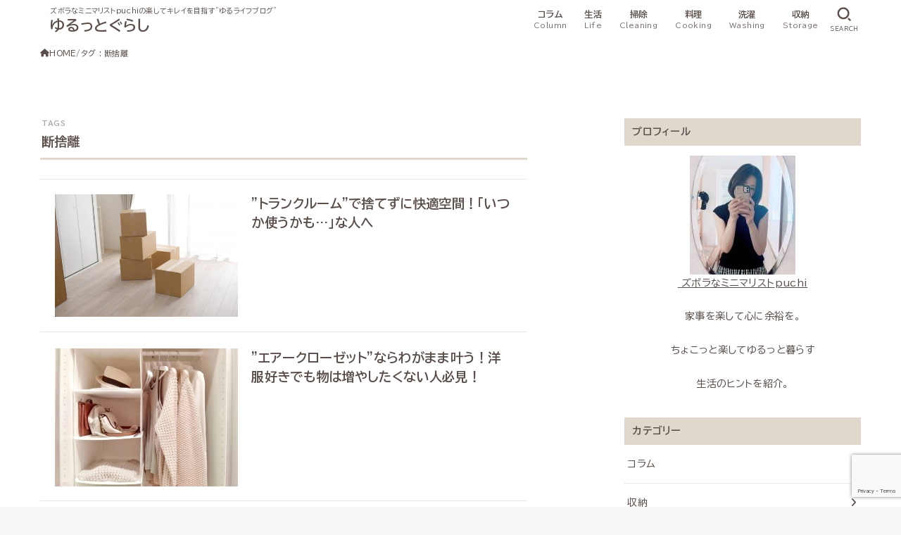

--- FILE ---
content_type: text/html; charset=UTF-8
request_url: https://puchi004.com/tag/decluttering/
body_size: 23170
content:
<!doctype html>
<html dir="ltr" lang="ja" prefix="og: https://ogp.me/ns#">
<head>
<meta charset="utf-8">
<meta http-equiv="X-UA-Compatible" content="IE=edge">
<meta name="HandheldFriendly" content="True">
<meta name="MobileOptimized" content="320">
<meta name="viewport" content="width=device-width, initial-scale=1.0, viewport-fit=cover">
<link rel="pingback" href="https://puchi004.com/xmlrpc.php">
<title>断捨離 - ゆるっとぐらし</title>

		<!-- All in One SEO 4.9.3 - aioseo.com -->
	<meta name="robots" content="noindex, max-image-preview:large" />
	<link rel="canonical" href="https://puchi004.com/tag/decluttering/" />
	<meta name="generator" content="All in One SEO (AIOSEO) 4.9.3" />
		<script type="application/ld+json" class="aioseo-schema">
			{"@context":"https:\/\/schema.org","@graph":[{"@type":"BreadcrumbList","@id":"https:\/\/puchi004.com\/tag\/decluttering\/#breadcrumblist","itemListElement":[{"@type":"ListItem","@id":"https:\/\/puchi004.com#listItem","position":1,"name":"\u30db\u30fc\u30e0","item":"https:\/\/puchi004.com","nextItem":{"@type":"ListItem","@id":"https:\/\/puchi004.com\/tag\/decluttering\/#listItem","name":"\u65ad\u6368\u96e2"}},{"@type":"ListItem","@id":"https:\/\/puchi004.com\/tag\/decluttering\/#listItem","position":2,"name":"\u65ad\u6368\u96e2","previousItem":{"@type":"ListItem","@id":"https:\/\/puchi004.com#listItem","name":"\u30db\u30fc\u30e0"}}]},{"@type":"CollectionPage","@id":"https:\/\/puchi004.com\/tag\/decluttering\/#collectionpage","url":"https:\/\/puchi004.com\/tag\/decluttering\/","name":"\u65ad\u6368\u96e2 - \u3086\u308b\u3063\u3068\u3050\u3089\u3057","inLanguage":"ja","isPartOf":{"@id":"https:\/\/puchi004.com\/#website"},"breadcrumb":{"@id":"https:\/\/puchi004.com\/tag\/decluttering\/#breadcrumblist"}},{"@type":"Person","@id":"https:\/\/puchi004.com\/#person","name":"puchi","image":{"@type":"ImageObject","@id":"https:\/\/puchi004.com\/tag\/decluttering\/#personImage","url":"https:\/\/secure.gravatar.com\/avatar\/1a961bcc82e9430a433b10818f37872656228c32c04a08ba5eeb6d6a917d3e2d?s=96&d=mm&r=g","width":96,"height":96,"caption":"puchi"}},{"@type":"WebSite","@id":"https:\/\/puchi004.com\/#website","url":"https:\/\/puchi004.com\/","name":"\u3086\u308b\u3063\u3068\u3050\u3089\u3057","description":"\u30ba\u30dc\u30e9\u306a\u30df\u30cb\u30de\u30ea\u30b9\u30c8puchi\u306e\u697d\u3057\u3066\u30ad\u30ec\u30a4\u3092\u76ee\u6307\u3059\u201d\u3086\u308b\u30e9\u30a4\u30d5\u30d6\u30ed\u30b0\u201d","inLanguage":"ja","publisher":{"@id":"https:\/\/puchi004.com\/#person"}}]}
		</script>
		<!-- All in One SEO -->

<link rel='dns-prefetch' href='//fonts.googleapis.com' />
<link rel='dns-prefetch' href='//cdnjs.cloudflare.com' />
<link rel="alternate" type="application/rss+xml" title="ゆるっとぐらし &raquo; フィード" href="https://puchi004.com/feed/" />
<link rel="alternate" type="application/rss+xml" title="ゆるっとぐらし &raquo; コメントフィード" href="https://puchi004.com/comments/feed/" />
<link rel="alternate" type="application/rss+xml" title="ゆるっとぐらし &raquo; 断捨離 タグのフィード" href="https://puchi004.com/tag/decluttering/feed/" />
<style id='wp-img-auto-sizes-contain-inline-css' type='text/css'>
img:is([sizes=auto i],[sizes^="auto," i]){contain-intrinsic-size:3000px 1500px}
/*# sourceURL=wp-img-auto-sizes-contain-inline-css */
</style>
<style id='wp-emoji-styles-inline-css' type='text/css'>

	img.wp-smiley, img.emoji {
		display: inline !important;
		border: none !important;
		box-shadow: none !important;
		height: 1em !important;
		width: 1em !important;
		margin: 0 0.07em !important;
		vertical-align: -0.1em !important;
		background: none !important;
		padding: 0 !important;
	}
/*# sourceURL=wp-emoji-styles-inline-css */
</style>
<style id='wp-block-library-inline-css' type='text/css'>
:root{--wp-block-synced-color:#7a00df;--wp-block-synced-color--rgb:122,0,223;--wp-bound-block-color:var(--wp-block-synced-color);--wp-editor-canvas-background:#ddd;--wp-admin-theme-color:#007cba;--wp-admin-theme-color--rgb:0,124,186;--wp-admin-theme-color-darker-10:#006ba1;--wp-admin-theme-color-darker-10--rgb:0,107,160.5;--wp-admin-theme-color-darker-20:#005a87;--wp-admin-theme-color-darker-20--rgb:0,90,135;--wp-admin-border-width-focus:2px}@media (min-resolution:192dpi){:root{--wp-admin-border-width-focus:1.5px}}.wp-element-button{cursor:pointer}:root .has-very-light-gray-background-color{background-color:#eee}:root .has-very-dark-gray-background-color{background-color:#313131}:root .has-very-light-gray-color{color:#eee}:root .has-very-dark-gray-color{color:#313131}:root .has-vivid-green-cyan-to-vivid-cyan-blue-gradient-background{background:linear-gradient(135deg,#00d084,#0693e3)}:root .has-purple-crush-gradient-background{background:linear-gradient(135deg,#34e2e4,#4721fb 50%,#ab1dfe)}:root .has-hazy-dawn-gradient-background{background:linear-gradient(135deg,#faaca8,#dad0ec)}:root .has-subdued-olive-gradient-background{background:linear-gradient(135deg,#fafae1,#67a671)}:root .has-atomic-cream-gradient-background{background:linear-gradient(135deg,#fdd79a,#004a59)}:root .has-nightshade-gradient-background{background:linear-gradient(135deg,#330968,#31cdcf)}:root .has-midnight-gradient-background{background:linear-gradient(135deg,#020381,#2874fc)}:root{--wp--preset--font-size--normal:16px;--wp--preset--font-size--huge:42px}.has-regular-font-size{font-size:1em}.has-larger-font-size{font-size:2.625em}.has-normal-font-size{font-size:var(--wp--preset--font-size--normal)}.has-huge-font-size{font-size:var(--wp--preset--font-size--huge)}.has-text-align-center{text-align:center}.has-text-align-left{text-align:left}.has-text-align-right{text-align:right}.has-fit-text{white-space:nowrap!important}#end-resizable-editor-section{display:none}.aligncenter{clear:both}.items-justified-left{justify-content:flex-start}.items-justified-center{justify-content:center}.items-justified-right{justify-content:flex-end}.items-justified-space-between{justify-content:space-between}.screen-reader-text{border:0;clip-path:inset(50%);height:1px;margin:-1px;overflow:hidden;padding:0;position:absolute;width:1px;word-wrap:normal!important}.screen-reader-text:focus{background-color:#ddd;clip-path:none;color:#444;display:block;font-size:1em;height:auto;left:5px;line-height:normal;padding:15px 23px 14px;text-decoration:none;top:5px;width:auto;z-index:100000}html :where(.has-border-color){border-style:solid}html :where([style*=border-top-color]){border-top-style:solid}html :where([style*=border-right-color]){border-right-style:solid}html :where([style*=border-bottom-color]){border-bottom-style:solid}html :where([style*=border-left-color]){border-left-style:solid}html :where([style*=border-width]){border-style:solid}html :where([style*=border-top-width]){border-top-style:solid}html :where([style*=border-right-width]){border-right-style:solid}html :where([style*=border-bottom-width]){border-bottom-style:solid}html :where([style*=border-left-width]){border-left-style:solid}html :where(img[class*=wp-image-]){height:auto;max-width:100%}:where(figure){margin:0 0 1em}html :where(.is-position-sticky){--wp-admin--admin-bar--position-offset:var(--wp-admin--admin-bar--height,0px)}@media screen and (max-width:600px){html :where(.is-position-sticky){--wp-admin--admin-bar--position-offset:0px}}

/*# sourceURL=wp-block-library-inline-css */
</style><style id='global-styles-inline-css' type='text/css'>
:root{--wp--preset--aspect-ratio--square: 1;--wp--preset--aspect-ratio--4-3: 4/3;--wp--preset--aspect-ratio--3-4: 3/4;--wp--preset--aspect-ratio--3-2: 3/2;--wp--preset--aspect-ratio--2-3: 2/3;--wp--preset--aspect-ratio--16-9: 16/9;--wp--preset--aspect-ratio--9-16: 9/16;--wp--preset--color--black: #000;--wp--preset--color--cyan-bluish-gray: #abb8c3;--wp--preset--color--white: #fff;--wp--preset--color--pale-pink: #f78da7;--wp--preset--color--vivid-red: #cf2e2e;--wp--preset--color--luminous-vivid-orange: #ff6900;--wp--preset--color--luminous-vivid-amber: #fcb900;--wp--preset--color--light-green-cyan: #7bdcb5;--wp--preset--color--vivid-green-cyan: #00d084;--wp--preset--color--pale-cyan-blue: #8ed1fc;--wp--preset--color--vivid-cyan-blue: #0693e3;--wp--preset--color--vivid-purple: #9b51e0;--wp--preset--color--stk-palette-one: var(--stk-palette-color1);--wp--preset--color--stk-palette-two: var(--stk-palette-color2);--wp--preset--color--stk-palette-three: var(--stk-palette-color3);--wp--preset--color--stk-palette-four: var(--stk-palette-color4);--wp--preset--color--stk-palette-five: var(--stk-palette-color5);--wp--preset--color--stk-palette-six: var(--stk-palette-color6);--wp--preset--color--stk-palette-seven: var(--stk-palette-color7);--wp--preset--color--stk-palette-eight: var(--stk-palette-color8);--wp--preset--color--stk-palette-nine: var(--stk-palette-color9);--wp--preset--color--stk-palette-ten: var(--stk-palette-color10);--wp--preset--color--mainttlbg: var(--main-ttl-bg);--wp--preset--color--mainttltext: var(--main-ttl-color);--wp--preset--color--stkeditorcolor-one: var(--stk-editor-color1);--wp--preset--color--stkeditorcolor-two: var(--stk-editor-color2);--wp--preset--color--stkeditorcolor-three: var(--stk-editor-color3);--wp--preset--gradient--vivid-cyan-blue-to-vivid-purple: linear-gradient(135deg,rgb(6,147,227) 0%,rgb(155,81,224) 100%);--wp--preset--gradient--light-green-cyan-to-vivid-green-cyan: linear-gradient(135deg,rgb(122,220,180) 0%,rgb(0,208,130) 100%);--wp--preset--gradient--luminous-vivid-amber-to-luminous-vivid-orange: linear-gradient(135deg,rgb(252,185,0) 0%,rgb(255,105,0) 100%);--wp--preset--gradient--luminous-vivid-orange-to-vivid-red: linear-gradient(135deg,rgb(255,105,0) 0%,rgb(207,46,46) 100%);--wp--preset--gradient--very-light-gray-to-cyan-bluish-gray: linear-gradient(135deg,rgb(238,238,238) 0%,rgb(169,184,195) 100%);--wp--preset--gradient--cool-to-warm-spectrum: linear-gradient(135deg,rgb(74,234,220) 0%,rgb(151,120,209) 20%,rgb(207,42,186) 40%,rgb(238,44,130) 60%,rgb(251,105,98) 80%,rgb(254,248,76) 100%);--wp--preset--gradient--blush-light-purple: linear-gradient(135deg,rgb(255,206,236) 0%,rgb(152,150,240) 100%);--wp--preset--gradient--blush-bordeaux: linear-gradient(135deg,rgb(254,205,165) 0%,rgb(254,45,45) 50%,rgb(107,0,62) 100%);--wp--preset--gradient--luminous-dusk: linear-gradient(135deg,rgb(255,203,112) 0%,rgb(199,81,192) 50%,rgb(65,88,208) 100%);--wp--preset--gradient--pale-ocean: linear-gradient(135deg,rgb(255,245,203) 0%,rgb(182,227,212) 50%,rgb(51,167,181) 100%);--wp--preset--gradient--electric-grass: linear-gradient(135deg,rgb(202,248,128) 0%,rgb(113,206,126) 100%);--wp--preset--gradient--midnight: linear-gradient(135deg,rgb(2,3,129) 0%,rgb(40,116,252) 100%);--wp--preset--font-size--small: 13px;--wp--preset--font-size--medium: 20px;--wp--preset--font-size--large: 36px;--wp--preset--font-size--x-large: 42px;--wp--preset--spacing--20: 0.44rem;--wp--preset--spacing--30: 0.67rem;--wp--preset--spacing--40: 1rem;--wp--preset--spacing--50: 1.5rem;--wp--preset--spacing--60: 2.25rem;--wp--preset--spacing--70: 3.38rem;--wp--preset--spacing--80: 5.06rem;--wp--preset--shadow--natural: 6px 6px 9px rgba(0, 0, 0, 0.2);--wp--preset--shadow--deep: 12px 12px 50px rgba(0, 0, 0, 0.4);--wp--preset--shadow--sharp: 6px 6px 0px rgba(0, 0, 0, 0.2);--wp--preset--shadow--outlined: 6px 6px 0px -3px rgb(255, 255, 255), 6px 6px rgb(0, 0, 0);--wp--preset--shadow--crisp: 6px 6px 0px rgb(0, 0, 0);}:where(.is-layout-flex){gap: 0.5em;}:where(.is-layout-grid){gap: 0.5em;}body .is-layout-flex{display: flex;}.is-layout-flex{flex-wrap: wrap;align-items: center;}.is-layout-flex > :is(*, div){margin: 0;}body .is-layout-grid{display: grid;}.is-layout-grid > :is(*, div){margin: 0;}:where(.wp-block-columns.is-layout-flex){gap: 2em;}:where(.wp-block-columns.is-layout-grid){gap: 2em;}:where(.wp-block-post-template.is-layout-flex){gap: 1.25em;}:where(.wp-block-post-template.is-layout-grid){gap: 1.25em;}.has-black-color{color: var(--wp--preset--color--black) !important;}.has-cyan-bluish-gray-color{color: var(--wp--preset--color--cyan-bluish-gray) !important;}.has-white-color{color: var(--wp--preset--color--white) !important;}.has-pale-pink-color{color: var(--wp--preset--color--pale-pink) !important;}.has-vivid-red-color{color: var(--wp--preset--color--vivid-red) !important;}.has-luminous-vivid-orange-color{color: var(--wp--preset--color--luminous-vivid-orange) !important;}.has-luminous-vivid-amber-color{color: var(--wp--preset--color--luminous-vivid-amber) !important;}.has-light-green-cyan-color{color: var(--wp--preset--color--light-green-cyan) !important;}.has-vivid-green-cyan-color{color: var(--wp--preset--color--vivid-green-cyan) !important;}.has-pale-cyan-blue-color{color: var(--wp--preset--color--pale-cyan-blue) !important;}.has-vivid-cyan-blue-color{color: var(--wp--preset--color--vivid-cyan-blue) !important;}.has-vivid-purple-color{color: var(--wp--preset--color--vivid-purple) !important;}.has-black-background-color{background-color: var(--wp--preset--color--black) !important;}.has-cyan-bluish-gray-background-color{background-color: var(--wp--preset--color--cyan-bluish-gray) !important;}.has-white-background-color{background-color: var(--wp--preset--color--white) !important;}.has-pale-pink-background-color{background-color: var(--wp--preset--color--pale-pink) !important;}.has-vivid-red-background-color{background-color: var(--wp--preset--color--vivid-red) !important;}.has-luminous-vivid-orange-background-color{background-color: var(--wp--preset--color--luminous-vivid-orange) !important;}.has-luminous-vivid-amber-background-color{background-color: var(--wp--preset--color--luminous-vivid-amber) !important;}.has-light-green-cyan-background-color{background-color: var(--wp--preset--color--light-green-cyan) !important;}.has-vivid-green-cyan-background-color{background-color: var(--wp--preset--color--vivid-green-cyan) !important;}.has-pale-cyan-blue-background-color{background-color: var(--wp--preset--color--pale-cyan-blue) !important;}.has-vivid-cyan-blue-background-color{background-color: var(--wp--preset--color--vivid-cyan-blue) !important;}.has-vivid-purple-background-color{background-color: var(--wp--preset--color--vivid-purple) !important;}.has-black-border-color{border-color: var(--wp--preset--color--black) !important;}.has-cyan-bluish-gray-border-color{border-color: var(--wp--preset--color--cyan-bluish-gray) !important;}.has-white-border-color{border-color: var(--wp--preset--color--white) !important;}.has-pale-pink-border-color{border-color: var(--wp--preset--color--pale-pink) !important;}.has-vivid-red-border-color{border-color: var(--wp--preset--color--vivid-red) !important;}.has-luminous-vivid-orange-border-color{border-color: var(--wp--preset--color--luminous-vivid-orange) !important;}.has-luminous-vivid-amber-border-color{border-color: var(--wp--preset--color--luminous-vivid-amber) !important;}.has-light-green-cyan-border-color{border-color: var(--wp--preset--color--light-green-cyan) !important;}.has-vivid-green-cyan-border-color{border-color: var(--wp--preset--color--vivid-green-cyan) !important;}.has-pale-cyan-blue-border-color{border-color: var(--wp--preset--color--pale-cyan-blue) !important;}.has-vivid-cyan-blue-border-color{border-color: var(--wp--preset--color--vivid-cyan-blue) !important;}.has-vivid-purple-border-color{border-color: var(--wp--preset--color--vivid-purple) !important;}.has-vivid-cyan-blue-to-vivid-purple-gradient-background{background: var(--wp--preset--gradient--vivid-cyan-blue-to-vivid-purple) !important;}.has-light-green-cyan-to-vivid-green-cyan-gradient-background{background: var(--wp--preset--gradient--light-green-cyan-to-vivid-green-cyan) !important;}.has-luminous-vivid-amber-to-luminous-vivid-orange-gradient-background{background: var(--wp--preset--gradient--luminous-vivid-amber-to-luminous-vivid-orange) !important;}.has-luminous-vivid-orange-to-vivid-red-gradient-background{background: var(--wp--preset--gradient--luminous-vivid-orange-to-vivid-red) !important;}.has-very-light-gray-to-cyan-bluish-gray-gradient-background{background: var(--wp--preset--gradient--very-light-gray-to-cyan-bluish-gray) !important;}.has-cool-to-warm-spectrum-gradient-background{background: var(--wp--preset--gradient--cool-to-warm-spectrum) !important;}.has-blush-light-purple-gradient-background{background: var(--wp--preset--gradient--blush-light-purple) !important;}.has-blush-bordeaux-gradient-background{background: var(--wp--preset--gradient--blush-bordeaux) !important;}.has-luminous-dusk-gradient-background{background: var(--wp--preset--gradient--luminous-dusk) !important;}.has-pale-ocean-gradient-background{background: var(--wp--preset--gradient--pale-ocean) !important;}.has-electric-grass-gradient-background{background: var(--wp--preset--gradient--electric-grass) !important;}.has-midnight-gradient-background{background: var(--wp--preset--gradient--midnight) !important;}.has-small-font-size{font-size: var(--wp--preset--font-size--small) !important;}.has-medium-font-size{font-size: var(--wp--preset--font-size--medium) !important;}.has-large-font-size{font-size: var(--wp--preset--font-size--large) !important;}.has-x-large-font-size{font-size: var(--wp--preset--font-size--x-large) !important;}
/*# sourceURL=global-styles-inline-css */
</style>

<style id='classic-theme-styles-inline-css' type='text/css'>
/*! This file is auto-generated */
.wp-block-button__link{color:#fff;background-color:#32373c;border-radius:9999px;box-shadow:none;text-decoration:none;padding:calc(.667em + 2px) calc(1.333em + 2px);font-size:1.125em}.wp-block-file__button{background:#32373c;color:#fff;text-decoration:none}
/*# sourceURL=/wp-includes/css/classic-themes.min.css */
</style>
<link rel='stylesheet' id='contact-form-7-css' href='https://puchi004.com/wp-content/plugins/contact-form-7/includes/css/styles.css?ver=6.1.4' type='text/css' media='all' />
<link rel='stylesheet' id='stk_style-css' href='https://puchi004.com/wp-content/themes/jstork19/style.css?ver=5.17.1' type='text/css' media='all' />
<style id='stk_style-inline-css' type='text/css'>
:root{--stk-base-font-family:"BIZ UDPGothic","Hiragino Kaku Gothic ProN","Meiryo",sans-serif;--stk-base-font-size-pc:16px;--stk-base-font-size-sp:16px;--stk-font-weight:400;--stk-font-feature-settings:normal;--stk-font-awesome-free:"Font Awesome 6 Free";--stk-font-awesome-brand:"Font Awesome 6 Brands";--wp--preset--font-size--medium:clamp(1.2em,2.5vw,20px);--wp--preset--font-size--large:clamp(1.5em,4.5vw,36px);--wp--preset--font-size--x-large:clamp(1.9em,5.25vw,42px);--wp--style--gallery-gap-default:.5em;--stk-flex-style:flex-start;--stk-wrap-width:1166px;--stk-wide-width:980px;--stk-main-width:692px;--stk-side-margin:32px;--stk-post-thumb-ratio:16/10;--stk-post-title-font_size:clamp(1.4em,4vw,1.9em);--stk-h1-font_size:clamp(1.4em,4vw,1.9em);--stk-h2-font_size:clamp(1.2em,2.6vw,1.3em);--stk-h2-normal-font_size:125%;--stk-h3-font_size:clamp(1.1em,2.3vw,1.15em);--stk-h4-font_size:105%;--stk-h5-font_size:100%;--stk-line_height:1.8;--stk-heading-line_height:1.5;--stk-heading-margin_top:2em;--stk-heading-margin_bottom:1em;--stk-margin:1.6em;--stk-h2-margin-rl:-2vw;--stk-el-margin-rl:-4vw;--stk-list-icon-size:1.8em;--stk-list-item-margin:.7em;--stk-list-margin:1em;--stk-h2-border_radius:3px;--stk-h2-border_width:4px;--stk-h3-border_width:4px;--stk-h4-border_width:4px;--stk-wttl-border_radius:0;--stk-wttl-border_width:2px;--stk-supplement-border_radius:4px;--stk-supplement-border_width:2px;--stk-supplement-sat:82%;--stk-supplement-lig:86%;--stk-box-border_radius:4px;--stk-box-border_width:2px;--stk-btn-border_radius:3px;--stk-btn-border_width:2px;--stk-post-radius:0;--stk-postlist-radius:0;--stk-cardlist-radius:0;--stk-shadow-s:1px 2px 10px rgba(0,0,0,.2);--stk-shadow-l:5px 10px 20px rgba(0,0,0,.2);--main-text-color:#594e4a;--main-link-color:#594e4a;--main-link-color-hover:#c4bca2;--main-ttl-bg:#e0d8cc;--main-ttl-bg-rgba:rgba(224,216,204,.1);--main-ttl-color:#594e4a;--header-bg:#fff;--header-bg-overlay:#897775;--header-logo-color:#594e4a;--header-text-color:#594e4a;--inner-content-bg:#fff;--label-bg:#594e4a;--label-text-color:#fff;--slider-text-color:#444;--side-text-color:#594e4a;--footer-bg:#fff;--footer-text-color:#594e4a;--footer-link-color:#594e4a;--new-mark-bg:#936464;--oc-box-blue:#19b4ce;--oc-box-blue-inner:#d4f3ff;--oc-box-red:#ee5656;--oc-box-red-inner:#feeeed;--oc-box-yellow:#f7cf2e;--oc-box-yellow-inner:#fffae2;--oc-box-green:#39cd75;--oc-box-green-inner:#e8fbf0;--oc-box-pink:#f7b2b2;--oc-box-pink-inner:#fee;--oc-box-gray:#9c9c9c;--oc-box-gray-inner:#f5f5f5;--oc-box-black:#313131;--oc-box-black-inner:#404040;--oc-btn-rich_yellow:#f7cf2e;--oc-btn-rich_yellow-sdw:rgba(222,182,21,1);--oc-btn-rich_pink:#ee5656;--oc-btn-rich_pink-sdw:rgba(213,61,61,1);--oc-btn-rich_orange:#ef9b2f;--oc-btn-rich_orange-sdw:rgba(214,130,22,1);--oc-btn-rich_green:#39cd75;--oc-btn-rich_green-sdw:rgba(32,180,92,1);--oc-btn-rich_blue:#19b4ce;--oc-btn-rich_blue-sdw:rgba(0,155,181,1);--oc-base-border-color:rgba(125,125,125,.3);--oc-has-background-basic-padding:1.1em;--stk-maker-yellow:#ff6;--stk-maker-pink:#ffd5d5;--stk-maker-blue:#b5dfff;--stk-maker-green:#cff7c7;--stk-caption-font-size:11px;--stk-palette-color1:#abb8c3;--stk-palette-color2:#f78da7;--stk-palette-color3:#cf2e2e;--stk-palette-color4:#ff6900;--stk-palette-color5:#fcb900;--stk-palette-color6:#7bdcb5;--stk-palette-color7:#00d084;--stk-palette-color8:#8ed1fc;--stk-palette-color9:#0693e3;--stk-palette-color10:#9b51e0;--stk-editor-color1:#1bb4d3;--stk-editor-color2:#f55e5e;--stk-editor-color3:#ee2;--stk-editor-color1-rgba:rgba(27,180,211,.1);--stk-editor-color2-rgba:rgba(245,94,94,.1);--stk-editor-color3-rgba:rgba(238,238,34,.1)}
.content_flat .stk_header,.content_flat #inner-content,.content_flat #footer,.content_flat #breadcrumb,.content_flat #viral-header{box-shadow:none!important}@media only screen and (min-width:981px){.content_flat #container{background-color:var(--inner-content-bg)}.content_flat #inner-content.wrap,.content_flat #inner-footer.wrap{max-width:calc(70px + var(--stk-wrap-width));margin-top:0;margin-bottom:0}}@media only screen and (min-width:1167px){#sidebar1{min-width:336px}}
/*# sourceURL=stk_style-inline-css */
</style>
<link rel='stylesheet' id='stk_child-style-css' href='https://puchi004.com/wp-content/themes/jstork19_custom/style.css' type='text/css' media='all' />
<link rel='stylesheet' id='base_font-css' href='https://fonts.googleapis.com/css2?family=BIZ+UDPGothic:wght@400;700&#038;display=swap' type='text/css' media='all' />
<link rel='stylesheet' id='fontawesome-css' href='https://cdnjs.cloudflare.com/ajax/libs/font-awesome/6.7.2/css/all.min.css' type='text/css' media='all' />
<script type="text/javascript" src="https://puchi004.com/wp-includes/js/jquery/jquery.min.js?ver=3.7.1" id="jquery-core-js"></script>
<script type="text/javascript" src="https://puchi004.com/wp-includes/js/jquery/jquery-migrate.min.js?ver=3.4.1" id="jquery-migrate-js"></script>
<script type="text/javascript" id="jquery-js-after">
/* <![CDATA[ */
jQuery(function($){$(".widget_categories li, .widget_nav_menu li").has("ul").toggleClass("accordionMenu");$(".widget ul.children , .widget ul.sub-menu").after("<span class='accordionBtn'></span>");$(".widget ul.children , .widget ul.sub-menu").hide();$("ul .accordionBtn").on("click",function(){$(this).prev("ul").slideToggle();$(this).toggleClass("active")})});
//# sourceURL=jquery-js-after
/* ]]> */
</script>
<link rel="https://api.w.org/" href="https://puchi004.com/wp-json/" /><link rel="alternate" title="JSON" type="application/json" href="https://puchi004.com/wp-json/wp/v2/tags/39" /><link rel="EditURI" type="application/rsd+xml" title="RSD" href="https://puchi004.com/xmlrpc.php?rsd" />

<!-- Global site tag (gtag.js) - Google Analytics -->
<script async src="https://www.googletagmanager.com/gtag/js?id=G-XKJT52RYM9"></script>
<script>
  window.dataLayer = window.dataLayer || [];
  function gtag(){dataLayer.push(arguments);}
  gtag('js', new Date());

  gtag('config', 'G-XKJT52RYM9');
</script>

<script async src="https://pagead2.googlesyndication.com/pagead/js/adsbygoogle.js?client=ca-pub-2732259611597435"
     crossorigin="anonymous"></script>

<meta name="viewport" content="width=device-width,initial-scale=1.0"><noscript><style>.lazyload[data-src]{display:none !important;}</style></noscript><style>.lazyload{background-image:none !important;}.lazyload:before{background-image:none !important;}</style><link rel="icon" href="https://puchi004.com/wp-content/uploads/2023/09/cropped-puchi-32x32.jpeg" sizes="32x32" />
<link rel="icon" href="https://puchi004.com/wp-content/uploads/2023/09/cropped-puchi-192x192.jpeg" sizes="192x192" />
<link rel="apple-touch-icon" href="https://puchi004.com/wp-content/uploads/2023/09/cropped-puchi-180x180.jpeg" />
<meta name="msapplication-TileImage" content="https://puchi004.com/wp-content/uploads/2023/09/cropped-puchi-270x270.jpeg" />
</head>
<body class="archive tag tag-decluttering tag-39 wp-embed-responsive wp-theme-jstork19 wp-child-theme-jstork19_custom fixhead-active content_flat gf_none h_layout_pc_left_full h_layout_sp_center">
<svg aria-hidden="true" xmlns="http://www.w3.org/2000/svg" width="0" height="0" focusable="false" role="none" style="visibility: hidden; position: absolute; left: -9999px; overflow: hidden;"><defs><symbol id="svgicon_search_btn" viewBox="0 0 50 50"><path d="M44.35,48.52l-4.95-4.95c-1.17-1.17-1.17-3.07,0-4.24l0,0c1.17-1.17,3.07-1.17,4.24,0l4.95,4.95c1.17,1.17,1.17,3.07,0,4.24 l0,0C47.42,49.7,45.53,49.7,44.35,48.52z"/><path d="M22.81,7c8.35,0,15.14,6.79,15.14,15.14s-6.79,15.14-15.14,15.14S7.67,30.49,7.67,22.14S14.46,7,22.81,7 M22.81,1 C11.13,1,1.67,10.47,1.67,22.14s9.47,21.14,21.14,21.14s21.14-9.47,21.14-21.14S34.49,1,22.81,1L22.81,1z"/></symbol><symbol id="svgicon_nav_btn" viewBox="0 0 50 50"><path d="M45.1,46.5H4.9c-1.6,0-2.9-1.3-2.9-2.9v-0.2c0-1.6,1.3-2.9,2.9-2.9h40.2c1.6,0,2.9,1.3,2.9,2.9v0.2 C48,45.2,46.7,46.5,45.1,46.5z"/><path d="M45.1,28.5H4.9c-1.6,0-2.9-1.3-2.9-2.9v-0.2c0-1.6,1.3-2.9,2.9-2.9h40.2c1.6,0,2.9,1.3,2.9,2.9v0.2 C48,27.2,46.7,28.5,45.1,28.5z"/><path d="M45.1,10.5H4.9C3.3,10.5,2,9.2,2,7.6V7.4c0-1.6,1.3-2.9,2.9-2.9h40.2c1.6,0,2.9,1.3,2.9,2.9v0.2 C48,9.2,46.7,10.5,45.1,10.5z"/></symbol><symbol id="stk-envelope-svg" viewBox="0 0 300 300"><path d="M300.03,81.5c0-30.25-24.75-55-55-55h-190c-30.25,0-55,24.75-55,55v140c0,30.25,24.75,55,55,55h190c30.25,0,55-24.75,55-55 V81.5z M37.4,63.87c4.75-4.75,11.01-7.37,17.63-7.37h190c6.62,0,12.88,2.62,17.63,7.37c4.75,4.75,7.37,11.01,7.37,17.63v5.56 c-0.32,0.2-0.64,0.41-0.95,0.64L160.2,169.61c-0.75,0.44-5.12,2.89-10.17,2.89c-4.99,0-9.28-2.37-10.23-2.94L30.99,87.7 c-0.31-0.23-0.63-0.44-0.95-0.64V81.5C30.03,74.88,32.65,68.62,37.4,63.87z M262.66,239.13c-4.75,4.75-11.01,7.37-17.63,7.37h-190 c-6.62,0-12.88-2.62-17.63-7.37c-4.75-4.75-7.37-11.01-7.37-17.63v-99.48l93.38,70.24c0.16,0.12,0.32,0.24,0.49,0.35 c1.17,0.81,11.88,7.88,26.13,7.88c14.25,0,24.96-7.07,26.14-7.88c0.17-0.11,0.33-0.23,0.49-0.35l93.38-70.24v99.48 C270.03,228.12,267.42,234.38,262.66,239.13z"/></symbol><symbol id="stk-close-svg" viewBox="0 0 384 512"><path fill="currentColor" d="M342.6 150.6c12.5-12.5 12.5-32.8 0-45.3s-32.8-12.5-45.3 0L192 210.7 86.6 105.4c-12.5-12.5-32.8-12.5-45.3 0s-12.5 32.8 0 45.3L146.7 256 41.4 361.4c-12.5 12.5-12.5 32.8 0 45.3s32.8 12.5 45.3 0L192 301.3 297.4 406.6c12.5 12.5 32.8 12.5 45.3 0s12.5-32.8 0-45.3L237.3 256 342.6 150.6z"/></symbol><symbol id="stk-twitter-svg" viewBox="0 0 512 512"><path d="M299.8,219.7L471,20.7h-40.6L281.7,193.4L163,20.7H26l179.6,261.4L26,490.7h40.6l157-182.5L349,490.7h137L299.8,219.7 L299.8,219.7z M244.2,284.3l-18.2-26L81.2,51.2h62.3l116.9,167.1l18.2,26l151.9,217.2h-62.3L244.2,284.3L244.2,284.3z"/></symbol><symbol id="stk-twitter_bird-svg" viewBox="0 0 512 512"><path d="M459.37 151.716c.325 4.548.325 9.097.325 13.645 0 138.72-105.583 298.558-298.558 298.558-59.452 0-114.68-17.219-161.137-47.106 8.447.974 16.568 1.299 25.34 1.299 49.055 0 94.213-16.568 130.274-44.832-46.132-.975-84.792-31.188-98.112-72.772 6.498.974 12.995 1.624 19.818 1.624 9.421 0 18.843-1.3 27.614-3.573-48.081-9.747-84.143-51.98-84.143-102.985v-1.299c13.969 7.797 30.214 12.67 47.431 13.319-28.264-18.843-46.781-51.005-46.781-87.391 0-19.492 5.197-37.36 14.294-52.954 51.655 63.675 129.3 105.258 216.365 109.807-1.624-7.797-2.599-15.918-2.599-24.04 0-57.828 46.782-104.934 104.934-104.934 30.213 0 57.502 12.67 76.67 33.137 23.715-4.548 46.456-13.32 66.599-25.34-7.798 24.366-24.366 44.833-46.132 57.827 21.117-2.273 41.584-8.122 60.426-16.243-14.292 20.791-32.161 39.308-52.628 54.253z"/></symbol><symbol id="stk-bluesky-svg" viewBox="0 0 256 256"><path d="M 60.901 37.747 C 88.061 58.137 117.273 99.482 127.999 121.666 C 138.727 99.482 167.938 58.137 195.099 37.747 C 214.696 23.034 246.45 11.651 246.45 47.874 C 246.45 55.109 242.302 108.648 239.869 117.34 C 231.413 147.559 200.6 155.266 173.189 150.601 C 221.101 158.756 233.288 185.766 206.966 212.776 C 156.975 264.073 135.115 199.905 129.514 183.464 C 128.487 180.449 128.007 179.038 127.999 180.238 C 127.992 179.038 127.512 180.449 126.486 183.464 C 120.884 199.905 99.024 264.073 49.033 212.776 C 22.711 185.766 34.899 158.756 82.81 150.601 C 55.4 155.266 24.587 147.559 16.13 117.34 C 13.697 108.648 9.55 55.109 9.55 47.874 C 9.55 11.651 41.304 23.034 60.901 37.747 Z"/></symbol><symbol id="stk-facebook-svg" viewBox="0 0 512 512"><path d="M504 256C504 119 393 8 256 8S8 119 8 256c0 123.78 90.69 226.38 209.25 245V327.69h-63V256h63v-54.64c0-62.15 37-96.48 93.67-96.48 27.14 0 55.52 4.84 55.52 4.84v61h-31.28c-30.8 0-40.41 19.12-40.41 38.73V256h68.78l-11 71.69h-57.78V501C413.31 482.38 504 379.78 504 256z"/></symbol><symbol id="stk-hatebu-svg" viewBox="0 0 50 50"><path d="M5.53,7.51c5.39,0,10.71,0,16.02,0,.73,0,1.47,.06,2.19,.19,3.52,.6,6.45,3.36,6.99,6.54,.63,3.68-1.34,7.09-5.02,8.67-.32,.14-.63,.27-1.03,.45,3.69,.93,6.25,3.02,7.37,6.59,1.79,5.7-2.32,11.79-8.4,12.05-6.01,.26-12.03,.06-18.13,.06V7.51Zm8.16,28.37c.16,.03,.26,.07,.35,.07,1.82,0,3.64,.03,5.46,0,2.09-.03,3.73-1.58,3.89-3.62,.14-1.87-1.28-3.79-3.27-3.97-2.11-.19-4.25-.04-6.42-.04v7.56Zm-.02-13.77c1.46,0,2.83,0,4.2,0,.29,0,.58,0,.86-.03,1.67-.21,3.01-1.53,3.17-3.12,.16-1.62-.75-3.32-2.36-3.61-1.91-.34-3.89-.25-5.87-.35v7.1Z"/><path d="M43.93,30.53h-7.69V7.59h7.69V30.53Z"/><path d="M44,38.27c0,2.13-1.79,3.86-3.95,3.83-2.12-.03-3.86-1.77-3.85-3.85,0-2.13,1.8-3.86,3.96-3.83,2.12,.03,3.85,1.75,3.84,3.85Z"/></symbol><symbol id="stk-line-svg" viewBox="0 0 32 32"><path d="M25.82 13.151c0.465 0 0.84 0.38 0.84 0.841 0 0.46-0.375 0.84-0.84 0.84h-2.34v1.5h2.34c0.465 0 0.84 0.377 0.84 0.84 0 0.459-0.375 0.839-0.84 0.839h-3.181c-0.46 0-0.836-0.38-0.836-0.839v-6.361c0-0.46 0.376-0.84 0.84-0.84h3.181c0.461 0 0.836 0.38 0.836 0.84 0 0.465-0.375 0.84-0.84 0.84h-2.34v1.5zM20.68 17.172c0 0.36-0.232 0.68-0.576 0.795-0.085 0.028-0.177 0.041-0.265 0.041-0.281 0-0.521-0.12-0.68-0.333l-3.257-4.423v3.92c0 0.459-0.372 0.839-0.841 0.839-0.461 0-0.835-0.38-0.835-0.839v-6.361c0-0.36 0.231-0.68 0.573-0.793 0.080-0.031 0.181-0.044 0.259-0.044 0.26 0 0.5 0.139 0.66 0.339l3.283 4.44v-3.941c0-0.46 0.376-0.84 0.84-0.84 0.46 0 0.84 0.38 0.84 0.84zM13.025 17.172c0 0.459-0.376 0.839-0.841 0.839-0.46 0-0.836-0.38-0.836-0.839v-6.361c0-0.46 0.376-0.84 0.84-0.84 0.461 0 0.837 0.38 0.837 0.84zM9.737 18.011h-3.181c-0.46 0-0.84-0.38-0.84-0.839v-6.361c0-0.46 0.38-0.84 0.84-0.84 0.464 0 0.84 0.38 0.84 0.84v5.521h2.341c0.464 0 0.839 0.377 0.839 0.84 0 0.459-0.376 0.839-0.839 0.839zM32 13.752c0-7.161-7.18-12.989-16-12.989s-16 5.828-16 12.989c0 6.415 5.693 11.789 13.38 12.811 0.521 0.109 1.231 0.344 1.411 0.787 0.16 0.401 0.105 1.021 0.051 1.44l-0.219 1.36c-0.060 0.401-0.32 1.581 1.399 0.86 1.721-0.719 9.221-5.437 12.581-9.3 2.299-2.519 3.397-5.099 3.397-7.957z"/></symbol><symbol id="stk-pokect-svg" viewBox="0 0 50 50"><path d="M8.04,6.5c-2.24,.15-3.6,1.42-3.6,3.7v13.62c0,11.06,11,19.75,20.52,19.68,10.7-.08,20.58-9.11,20.58-19.68V10.2c0-2.28-1.44-3.57-3.7-3.7H8.04Zm8.67,11.08l8.25,7.84,8.26-7.84c3.7-1.55,5.31,2.67,3.79,3.9l-10.76,10.27c-.35,.33-2.23,.33-2.58,0l-10.76-10.27c-1.45-1.36,.44-5.65,3.79-3.9h0Z"/></symbol><symbol id="stk-pinterest-svg" viewBox="0 0 50 50"><path d="M3.63,25c.11-6.06,2.25-11.13,6.43-15.19,4.18-4.06,9.15-6.12,14.94-6.18,6.23,.11,11.34,2.24,15.32,6.38,3.98,4.15,6,9.14,6.05,14.98-.11,6.01-2.25,11.06-6.43,15.15-4.18,4.09-9.15,6.16-14.94,6.21-2,0-4-.31-6.01-.92,.39-.61,.78-1.31,1.17-2.09,.44-.94,1-2.73,1.67-5.34,.17-.72,.42-1.7,.75-2.92,.39,.67,1.06,1.28,2,1.84,2.5,1.17,5.15,1.06,7.93-.33,2.89-1.67,4.9-4.26,6.01-7.76,1-3.67,.88-7.08-.38-10.22-1.25-3.15-3.49-5.41-6.72-6.8-4.06-1.17-8.01-1.04-11.85,.38s-6.51,3.85-8.01,7.3c-.39,1.28-.62,2.55-.71,3.8s-.04,2.47,.12,3.67,.59,2.27,1.25,3.21,1.56,1.67,2.67,2.17c.28,.11,.5,.11,.67,0,.22-.11,.44-.56,.67-1.33s.31-1.31,.25-1.59c-.06-.11-.17-.31-.33-.59-1.17-1.89-1.56-3.88-1.17-5.97,.39-2.09,1.25-3.85,2.59-5.3,2.06-1.84,4.47-2.84,7.22-3,2.75-.17,5.11,.59,7.05,2.25,1.06,1.22,1.74,2.7,2.04,4.42s.31,3.38,0,4.97c-.31,1.59-.85,3.07-1.63,4.47-1.39,2.17-3.03,3.28-4.92,3.34-1.11-.06-2.02-.49-2.71-1.29s-.91-1.74-.62-2.79c.11-.61,.44-1.81,1-3.59s.86-3.12,.92-4c-.17-2.12-1.14-3.2-2.92-3.26-1.39,.17-2.42,.79-3.09,1.88s-1.03,2.32-1.09,3.71c.17,1.62,.42,2.73,.75,3.34-.61,2.5-1.09,4.51-1.42,6.01-.11,.39-.42,1.59-.92,3.59s-.78,3.53-.83,4.59v2.34c-3.95-1.84-7.07-4.49-9.35-7.97-2.28-3.48-3.42-7.33-3.42-11.56Z"/></symbol><symbol id="stk-instagram-svg" viewBox="0 0 448 512"><path d="M224.1 141c-63.6 0-114.9 51.3-114.9 114.9s51.3 114.9 114.9 114.9S339 319.5 339 255.9 287.7 141 224.1 141zm0 189.6c-41.1 0-74.7-33.5-74.7-74.7s33.5-74.7 74.7-74.7 74.7 33.5 74.7 74.7-33.6 74.7-74.7 74.7zm146.4-194.3c0 14.9-12 26.8-26.8 26.8-14.9 0-26.8-12-26.8-26.8s12-26.8 26.8-26.8 26.8 12 26.8 26.8zm76.1 27.2c-1.7-35.9-9.9-67.7-36.2-93.9-26.2-26.2-58-34.4-93.9-36.2-37-2.1-147.9-2.1-184.9 0-35.8 1.7-67.6 9.9-93.9 36.1s-34.4 58-36.2 93.9c-2.1 37-2.1 147.9 0 184.9 1.7 35.9 9.9 67.7 36.2 93.9s58 34.4 93.9 36.2c37 2.1 147.9 2.1 184.9 0 35.9-1.7 67.7-9.9 93.9-36.2 26.2-26.2 34.4-58 36.2-93.9 2.1-37 2.1-147.8 0-184.8zM398.8 388c-7.8 19.6-22.9 34.7-42.6 42.6-29.5 11.7-99.5 9-132.1 9s-102.7 2.6-132.1-9c-19.6-7.8-34.7-22.9-42.6-42.6-11.7-29.5-9-99.5-9-132.1s-2.6-102.7 9-132.1c7.8-19.6 22.9-34.7 42.6-42.6 29.5-11.7 99.5-9 132.1-9s102.7-2.6 132.1 9c19.6 7.8 34.7 22.9 42.6 42.6 11.7 29.5 9 99.5 9 132.1s2.7 102.7-9 132.1z"/></symbol><symbol id="stk-youtube-svg" viewBox="0 0 576 512"><path d="M549.655 124.083c-6.281-23.65-24.787-42.276-48.284-48.597C458.781 64 288 64 288 64S117.22 64 74.629 75.486c-23.497 6.322-42.003 24.947-48.284 48.597-11.412 42.867-11.412 132.305-11.412 132.305s0 89.438 11.412 132.305c6.281 23.65 24.787 41.5 48.284 47.821C117.22 448 288 448 288 448s170.78 0 213.371-11.486c23.497-6.321 42.003-24.171 48.284-47.821 11.412-42.867 11.412-132.305 11.412-132.305s0-89.438-11.412-132.305zm-317.51 213.508V175.185l142.739 81.205-142.739 81.201z"/></symbol><symbol id="stk-tiktok-svg" viewBox="0 0 448 512"><path d="M448,209.91a210.06,210.06,0,0,1-122.77-39.25V349.38A162.55,162.55,0,1,1,185,188.31V278.2a74.62,74.62,0,1,0,52.23,71.18V0l88,0a121.18,121.18,0,0,0,1.86,22.17h0A122.18,122.18,0,0,0,381,102.39a121.43,121.43,0,0,0,67,20.14Z"/></symbol><symbol id="stk-feedly-svg" viewBox="0 0 50 50"><path d="M20.42,44.65h9.94c1.59,0,3.12-.63,4.25-1.76l12-12c2.34-2.34,2.34-6.14,0-8.48L29.64,5.43c-2.34-2.34-6.14-2.34-8.48,0L4.18,22.4c-2.34,2.34-2.34,6.14,0,8.48l12,12c1.12,1.12,2.65,1.76,4.24,1.76Zm-2.56-11.39l-.95-.95c-.39-.39-.39-1.02,0-1.41l7.07-7.07c.39-.39,1.02-.39,1.41,0l2.12,2.12c.39,.39,.39,1.02,0,1.41l-5.9,5.9c-.19,.19-.44,.29-.71,.29h-2.34c-.27,0-.52-.11-.71-.29Zm10.36,4.71l-.95,.95c-.19,.19-.44,.29-.71,.29h-2.34c-.27,0-.52-.11-.71-.29l-.95-.95c-.39-.39-.39-1.02,0-1.41l2.12-2.12c.39-.39,1.02-.39,1.41,0l2.12,2.12c.39,.39,.39,1.02,0,1.41ZM11.25,25.23l12.73-12.73c.39-.39,1.02-.39,1.41,0l2.12,2.12c.39,.39,.39,1.02,0,1.41l-11.55,11.55c-.19,.19-.45,.29-.71,.29h-2.34c-.27,0-.52-.11-.71-.29l-.95-.95c-.39-.39-.39-1.02,0-1.41Z"/></symbol><symbol id="stk-amazon-svg" viewBox="0 0 512 512"><path class="st0" d="M444.6,421.5L444.6,421.5C233.3,522,102.2,437.9,18.2,386.8c-5.2-3.2-14,0.8-6.4,9.6 C39.8,430.3,131.5,512,251.1,512c119.7,0,191-65.3,199.9-76.7C459.8,424,453.6,417.7,444.6,421.5z"/><path class="st0" d="M504,388.7L504,388.7c-5.7-7.4-34.5-8.8-52.7-6.5c-18.2,2.2-45.5,13.3-43.1,19.9c1.2,2.5,3.7,1.4,16.2,0.3 c12.5-1.2,47.6-5.7,54.9,3.9c7.3,9.6-11.2,55.4-14.6,62.8c-3.3,7.4,1.2,9.3,7.4,4.4c6.1-4.9,17-17.7,24.4-35.7 C503.9,419.6,508.3,394.3,504,388.7z"/><path class="st0" d="M302.6,147.3c-39.3,4.5-90.6,7.3-127.4,23.5c-42.4,18.3-72.2,55.7-72.2,110.7c0,70.4,44.4,105.6,101.4,105.6 c48.2,0,74.5-11.3,111.7-49.3c12.4,17.8,16.4,26.5,38.9,45.2c5,2.7,11.5,2.4,16-1.6l0,0h0c0,0,0,0,0,0l0.2,0.2 c13.5-12,38.1-33.4,51.9-45c5.5-4.6,4.6-11.9,0.2-18c-12.4-17.1-25.5-31.1-25.5-62.8V150.2c0-44.7,3.1-85.7-29.8-116.5 c-26-25-69.1-33.7-102-33.7c-64.4,0-136.3,24-151.5,103.7c-1.5,8.5,4.6,13,10.1,14.2l65.7,7c6.1-0.3,10.6-6.3,11.7-12.4 c5.6-27.4,28.7-40.7,54.5-40.7c13.9,0,29.7,5.1,38,17.6c9.4,13.9,8.2,33,8.2,49.1V147.3z M289.9,288.1 c-10.8,19.1-27.8,30.8-46.9,30.8c-26,0-41.2-19.8-41.2-49.1c0-57.7,51.7-68.2,100.7-68.2v14.7C302.6,242.6,303.2,264.7,289.9,288.1 z"/></symbol><symbol id="stk-user_url-svg" viewBox="0 0 50 50"><path d="M33.62,25c0,1.99-.11,3.92-.3,5.75H16.67c-.19-1.83-.38-3.76-.38-5.75s.19-3.92,.38-5.75h16.66c.19,1.83,.3,3.76,.3,5.75Zm13.65-5.75c.48,1.84,.73,3.76,.73,5.75s-.25,3.91-.73,5.75h-11.06c.19-1.85,.29-3.85,.29-5.75s-.1-3.9-.29-5.75h11.06Zm-.94-2.88h-10.48c-.9-5.74-2.68-10.55-4.97-13.62,7.04,1.86,12.76,6.96,15.45,13.62Zm-13.4,0h-15.87c.55-3.27,1.39-6.17,2.43-8.5,.94-2.12,1.99-3.66,3.01-4.63,1.01-.96,1.84-1.24,2.5-1.24s1.49,.29,2.5,1.24c1.02,.97,2.07,2.51,3.01,4.63,1.03,2.34,1.88,5.23,2.43,8.5h0Zm-29.26,0C6.37,9.72,12.08,4.61,19.12,2.76c-2.29,3.07-4.07,7.88-4.97,13.62H3.67Zm10.12,2.88c-.19,1.85-.37,3.77-.37,5.75s.18,3.9,.37,5.75H2.72c-.47-1.84-.72-3.76-.72-5.75s.25-3.91,.72-5.75H13.79Zm5.71,22.87c-1.03-2.34-1.88-5.23-2.43-8.5h15.87c-.55,3.27-1.39,6.16-2.43,8.5-.94,2.13-1.99,3.67-3.01,4.64-1.01,.95-1.84,1.24-2.58,1.24-.58,0-1.41-.29-2.42-1.24-1.02-.97-2.07-2.51-3.01-4.64h0Zm-.37,5.12c-7.04-1.86-12.76-6.96-15.45-13.62H14.16c.9,5.74,2.68,10.55,4.97,13.62h0Zm11.75,0c2.29-3.07,4.07-7.88,4.97-13.62h10.48c-2.7,6.66-8.41,11.76-15.45,13.62h0Z"/></symbol><symbol id="stk-link-svg" viewBox="0 0 256 256"><path d="M85.56787,153.44629l67.88281-67.88184a12.0001,12.0001,0,1,1,16.97071,16.97071L102.53857,170.417a12.0001,12.0001,0,1,1-16.9707-16.9707ZM136.478,170.4248,108.19385,198.709a36,36,0,0,1-50.91211-50.91113l28.28418-28.28418A12.0001,12.0001,0,0,0,68.59521,102.543L40.311,130.82715a60.00016,60.00016,0,0,0,84.85351,84.85254l28.28418-28.28418A12.0001,12.0001,0,0,0,136.478,170.4248ZM215.6792,40.3125a60.06784,60.06784,0,0,0-84.85352,0L102.5415,68.59668a12.0001,12.0001,0,0,0,16.97071,16.9707L147.79639,57.2832a36,36,0,0,1,50.91211,50.91114l-28.28418,28.28418a12.0001,12.0001,0,0,0,16.9707,16.9707L215.6792,125.165a60.00052,60.00052,0,0,0,0-84.85254Z"/></symbol></defs></svg>
<div id="container">

<header id="header" class="stk_header"><div class="inner-header wrap"><div class="site__logo fs_ss"><p class="site_description">ズボラなミニマリストpuchiの楽してキレイを目指す”ゆるライフブログ”</p><p class="site__logo__title text gf"><a href="https://puchi004.com" class="text-logo-link">ゆるっとぐらし</a></p></div><nav class="stk_g_nav stk-hidden_sp"><ul id="menu-%e3%83%a9%e3%82%a4%e3%83%95%e3%83%8f%e3%83%83%e3%82%af" class="ul__g_nav gnav_m"><li id="menu-item-1118" class="menu-item menu-item-type-taxonomy menu-item-object-category menu-item-1118"><a href="https://puchi004.com/category/column/"><span class="gnav_ttl">コラム</span><span class="gf">Column</span></a></li>
<li id="menu-item-115" class="menu-item menu-item-type-taxonomy menu-item-object-category menu-item-115"><a href="https://puchi004.com/category/life/"><span class="gnav_ttl">生活</span><span class="gf">Life</span></a></li>
<li id="menu-item-116" class="menu-item menu-item-type-taxonomy menu-item-object-category menu-item-116"><a href="https://puchi004.com/category/cleaning/"><span class="gnav_ttl">掃除</span><span class="gf">Cleaning</span></a></li>
<li id="menu-item-117" class="menu-item menu-item-type-taxonomy menu-item-object-category menu-item-117"><a href="https://puchi004.com/category/cooking/"><span class="gnav_ttl">料理</span><span class="gf">Cooking</span></a></li>
<li id="menu-item-118" class="menu-item menu-item-type-taxonomy menu-item-object-category menu-item-118"><a href="https://puchi004.com/category/washing/"><span class="gnav_ttl">洗濯</span><span class="gf">Washing</span></a></li>
<li id="menu-item-124" class="menu-item menu-item-type-taxonomy menu-item-object-category menu-item-124"><a href="https://puchi004.com/category/storage/" title="storage"><span class="gnav_ttl">収納</span><span class="gf">Storage</span></a></li>
</ul></nav><nav class="stk_g_nav fadeIn stk-hidden_pc"><ul id="menu-%e3%83%a9%e3%82%a4%e3%83%95%e3%83%8f%e3%83%83%e3%82%af-1" class="ul__g_nav"><li class="menu-item menu-item-type-taxonomy menu-item-object-category menu-item-1118"><a href="https://puchi004.com/category/column/"><span class="gnav_ttl">コラム</span><span class="gf">Column</span></a></li>
<li class="menu-item menu-item-type-taxonomy menu-item-object-category menu-item-115"><a href="https://puchi004.com/category/life/"><span class="gnav_ttl">生活</span><span class="gf">Life</span></a></li>
<li class="menu-item menu-item-type-taxonomy menu-item-object-category menu-item-116"><a href="https://puchi004.com/category/cleaning/"><span class="gnav_ttl">掃除</span><span class="gf">Cleaning</span></a></li>
<li class="menu-item menu-item-type-taxonomy menu-item-object-category menu-item-117"><a href="https://puchi004.com/category/cooking/"><span class="gnav_ttl">料理</span><span class="gf">Cooking</span></a></li>
<li class="menu-item menu-item-type-taxonomy menu-item-object-category menu-item-118"><a href="https://puchi004.com/category/washing/"><span class="gnav_ttl">洗濯</span><span class="gf">Washing</span></a></li>
<li class="menu-item menu-item-type-taxonomy menu-item-object-category menu-item-124"><a href="https://puchi004.com/category/storage/" title="storage"><span class="gnav_ttl">収納</span><span class="gf">Storage</span></a></li>
</ul></nav><a href="#searchbox" data-remodal-target="searchbox" class="nav_btn search_btn" aria-label="SEARCH" title="SEARCH">
            <svg class="stk_svgicon nav_btn__svgicon">
            	<use xlink:href="#svgicon_search_btn"/>
            </svg>
            <span class="text gf">search</span></a><a href="#spnavi" data-remodal-target="spnavi" class="nav_btn menu_btn" aria-label="MENU" title="MENU">
            <svg class="stk_svgicon nav_btn__svgicon">
            	<use xlink:href="#svgicon_nav_btn"/>
            </svg>
			<span class="text gf">menu</span></a></div></header><div id="breadcrumb" class="breadcrumb fadeIn pannavi_on"><div class="wrap"><ul class="breadcrumb__ul" itemscope itemtype="http://schema.org/BreadcrumbList"><li class="breadcrumb__li bc_homelink" itemprop="itemListElement" itemscope itemtype="http://schema.org/ListItem"><a class="breadcrumb__link" itemprop="item" href="https://puchi004.com/"><span itemprop="name"> HOME</span></a><meta itemprop="position" content="1" /></li><li class="breadcrumb__li" itemprop="itemListElement" itemscope itemtype="http://schema.org/ListItem"><span itemprop="name">タグ : 断捨離</span><meta itemprop="position" content="2" /></li></ul></div></div><div id="content">
<div id="inner-content" class="fadeIn wrap">
<main id="main">

<h1 class="archive-title ttl-tags h2">断捨離</h1>


<div class="archives-list simple-list">


<article class="post-list fadeInDown post-14737 post type-post status-publish format-standard has-post-thumbnail category-storage category-cleaning tag-lazy tag-minimalist tag-tidy-up tag-decluttering article">
<a href="https://puchi004.com/trunk-room/" rel="bookmark" title="”トランクルーム”で捨てずに快適空間！「いつか使うかも…」な人へ" class="post-list__link">
<figure class="eyecatch of-cover">
<img width="485" height="324" src="[data-uri]" class="archives-eyecatch-image attachment-oc-post-thum wp-post-image lazyload" alt="" decoding="async" fetchpriority="high"   data-src="https://puchi004.com/wp-content/uploads/2025/11/cardboard-485x324.jpg" data-srcset="https://puchi004.com/wp-content/uploads/2025/11/cardboard-485x324.jpg 485w, https://puchi004.com/wp-content/uploads/2025/11/cardboard.jpg 640w" data-sizes="auto" data-eio-rwidth="485" data-eio-rheight="324" /><noscript><img width="485" height="324" src="https://puchi004.com/wp-content/uploads/2025/11/cardboard-485x324.jpg" class="archives-eyecatch-image attachment-oc-post-thum wp-post-image" alt="" decoding="async" fetchpriority="high" srcset="https://puchi004.com/wp-content/uploads/2025/11/cardboard-485x324.jpg 485w, https://puchi004.com/wp-content/uploads/2025/11/cardboard.jpg 640w" sizes="(max-width: 485px) 45vw, 485px" data-eio="l" /></noscript></figure>

<section class="archives-list-entry-content">
<h1 class="entry-title">”トランクルーム”で捨てずに快適空間！「いつか使うかも…」な人へ</h1><div class="byline entry-meta vcard"></div></section>
</a>
</article>


<article class="post-list fadeInDown post-14696 post type-post status-publish format-standard has-post-thumbnail category-storage category-life tag-coordination tag-minimalist tag-tidy-up tag-decluttering article">
<a href="https://puchi004.com/air-closet/" rel="bookmark" title="”エアークローゼット”ならわがまま叶う！洋服好きでも物は増やしたくない人必見！" class="post-list__link">
<figure class="eyecatch of-cover">
<img width="485" height="364" src="[data-uri]" class="archives-eyecatch-image attachment-oc-post-thum wp-post-image lazyload" alt="" decoding="async"   data-src="https://puchi004.com/wp-content/uploads/2025/10/clothes-in-the-closet-485x364.jpg" data-srcset="https://puchi004.com/wp-content/uploads/2025/10/clothes-in-the-closet-485x364.jpg 485w, https://puchi004.com/wp-content/uploads/2025/10/clothes-in-the-closet.jpg 640w" data-sizes="auto" data-eio-rwidth="485" data-eio-rheight="364" /><noscript><img width="485" height="364" src="https://puchi004.com/wp-content/uploads/2025/10/clothes-in-the-closet-485x364.jpg" class="archives-eyecatch-image attachment-oc-post-thum wp-post-image" alt="" decoding="async" srcset="https://puchi004.com/wp-content/uploads/2025/10/clothes-in-the-closet-485x364.jpg 485w, https://puchi004.com/wp-content/uploads/2025/10/clothes-in-the-closet.jpg 640w" sizes="(max-width: 485px) 45vw, 485px" data-eio="l" /></noscript></figure>

<section class="archives-list-entry-content">
<h1 class="entry-title">”エアークローゼット”ならわがまま叶う！洋服好きでも物は増やしたくない人必見！</h1><div class="byline entry-meta vcard"></div></section>
</a>
</article>


<article class="post-list fadeInDown post-13436 post type-post status-publish format-standard has-post-thumbnail category-life tag-minimalist tag-74 tag-decluttering article">
<a href="https://puchi004.com/table-sofa/" rel="bookmark" title="”昇降式テーブル”のすすめ。ダイニングセットを手放して暮らしが変わった！" class="post-list__link">
<figure class="eyecatch of-cover">
<img width="485" height="364" src="[data-uri]" class="archives-eyecatch-image attachment-oc-post-thum wp-post-image lazyload" alt="" decoding="async"   data-src="https://puchi004.com/wp-content/uploads/2025/07/room2-485x364.jpg" data-srcset="https://puchi004.com/wp-content/uploads/2025/07/room2-485x364.jpg 485w, https://puchi004.com/wp-content/uploads/2025/07/room2-800x600.jpg 800w, https://puchi004.com/wp-content/uploads/2025/07/room2-768x576.jpg 768w, https://puchi004.com/wp-content/uploads/2025/07/room2.jpg 1024w" data-sizes="auto" data-eio-rwidth="485" data-eio-rheight="364" /><noscript><img width="485" height="364" src="https://puchi004.com/wp-content/uploads/2025/07/room2-485x364.jpg" class="archives-eyecatch-image attachment-oc-post-thum wp-post-image" alt="" decoding="async" srcset="https://puchi004.com/wp-content/uploads/2025/07/room2-485x364.jpg 485w, https://puchi004.com/wp-content/uploads/2025/07/room2-800x600.jpg 800w, https://puchi004.com/wp-content/uploads/2025/07/room2-768x576.jpg 768w, https://puchi004.com/wp-content/uploads/2025/07/room2.jpg 1024w" sizes="(max-width: 485px) 45vw, 485px" data-eio="l" /></noscript></figure>

<section class="archives-list-entry-content">
<h1 class="entry-title">”昇降式テーブル”のすすめ。ダイニングセットを手放して暮らしが変わった！</h1><div class="byline entry-meta vcard"></div></section>
</a>
</article>


<article class="post-list fadeInDown post-12719 post type-post status-publish format-standard has-post-thumbnail category-column category-cleaning category-life tag-minimalist tag-experiences tag-tidy-up tag-decluttering article">
<a href="https://puchi004.com/experience-story/" rel="bookmark" title="”断捨離体験談”不思議と好転！世界が変わるレベルでびっくり！？" class="post-list__link">
<figure class="eyecatch of-cover">
<img width="485" height="273" src="[data-uri]" class="archives-eyecatch-image attachment-oc-post-thum wp-post-image lazyload" alt="" decoding="async"   data-src="https://puchi004.com/wp-content/uploads/2025/03/clean-room-485x273.jpg" data-srcset="https://puchi004.com/wp-content/uploads/2025/03/clean-room-485x273.jpg 485w, https://puchi004.com/wp-content/uploads/2025/03/clean-room.jpg 640w" data-sizes="auto" data-eio-rwidth="485" data-eio-rheight="273" /><noscript><img width="485" height="273" src="https://puchi004.com/wp-content/uploads/2025/03/clean-room-485x273.jpg" class="archives-eyecatch-image attachment-oc-post-thum wp-post-image" alt="" decoding="async" srcset="https://puchi004.com/wp-content/uploads/2025/03/clean-room-485x273.jpg 485w, https://puchi004.com/wp-content/uploads/2025/03/clean-room.jpg 640w" sizes="(max-width: 485px) 45vw, 485px" data-eio="l" /></noscript></figure>

<section class="archives-list-entry-content">
<h1 class="entry-title">”断捨離体験談”不思議と好転！世界が変わるレベルでびっくり！？</h1><div class="byline entry-meta vcard"></div></section>
</a>
</article>


<article class="post-list fadeInDown post-9230 post type-post status-publish format-standard has-post-thumbnail category-column tag-minimalist tag-decluttering tag-fortune article">
<a href="https://puchi004.com/decluttering/" rel="bookmark" title="不用品の始末がなかなかできない…、期日を決めるとすぐできる！なぜ？" class="post-list__link">
<figure class="eyecatch of-cover">
<img width="485" height="324" src="[data-uri]" class="archives-eyecatch-image attachment-oc-post-thum wp-post-image lazyload" alt="" decoding="async"   data-src="https://puchi004.com/wp-content/uploads/2024/02/cardboard-box-485x324.jpg" data-srcset="https://puchi004.com/wp-content/uploads/2024/02/cardboard-box-485x324.jpg 485w, https://puchi004.com/wp-content/uploads/2024/02/cardboard-box.jpg 640w" data-sizes="auto" data-eio-rwidth="485" data-eio-rheight="324" /><noscript><img width="485" height="324" src="https://puchi004.com/wp-content/uploads/2024/02/cardboard-box-485x324.jpg" class="archives-eyecatch-image attachment-oc-post-thum wp-post-image" alt="" decoding="async" srcset="https://puchi004.com/wp-content/uploads/2024/02/cardboard-box-485x324.jpg 485w, https://puchi004.com/wp-content/uploads/2024/02/cardboard-box.jpg 640w" sizes="(max-width: 485px) 45vw, 485px" data-eio="l" /></noscript></figure>

<section class="archives-list-entry-content">
<h1 class="entry-title">不用品の始末がなかなかできない…、期日を決めるとすぐできる！なぜ？</h1><div class="byline entry-meta vcard"></div></section>
</a>
</article>


<article class="post-list fadeInDown post-5470 post type-post status-publish format-standard has-post-thumbnail category-storage tag-lazy tag-minimalist tag-easy-housework tag-tidy-up tag-decluttering article">
<a href="https://puchi004.com/domestic-affairs/" rel="bookmark" title="家事を楽にしたいなら2つのルールを守れ！" class="post-list__link">
<figure class="eyecatch of-cover">
<img width="485" height="323" src="[data-uri]" class="archives-eyecatch-image attachment-oc-post-thum wp-post-image lazyload" alt="" decoding="async"   data-src="https://puchi004.com/wp-content/uploads/2023/09/chest-485x323.jpg" data-srcset="https://puchi004.com/wp-content/uploads/2023/09/chest-485x323.jpg 485w, https://puchi004.com/wp-content/uploads/2023/09/chest-800x534.jpg 800w, https://puchi004.com/wp-content/uploads/2023/09/chest-768x512.jpg 768w, https://puchi004.com/wp-content/uploads/2023/09/chest.jpg 1024w" data-sizes="auto" data-eio-rwidth="485" data-eio-rheight="323" /><noscript><img width="485" height="323" src="https://puchi004.com/wp-content/uploads/2023/09/chest-485x323.jpg" class="archives-eyecatch-image attachment-oc-post-thum wp-post-image" alt="" decoding="async" srcset="https://puchi004.com/wp-content/uploads/2023/09/chest-485x323.jpg 485w, https://puchi004.com/wp-content/uploads/2023/09/chest-800x534.jpg 800w, https://puchi004.com/wp-content/uploads/2023/09/chest-768x512.jpg 768w, https://puchi004.com/wp-content/uploads/2023/09/chest.jpg 1024w" sizes="(max-width: 485px) 45vw, 485px" data-eio="l" /></noscript></figure>

<section class="archives-list-entry-content">
<h1 class="entry-title">家事を楽にしたいなら2つのルールを守れ！</h1><div class="byline entry-meta vcard"></div></section>
</a>
</article>


<article class="post-list fadeInDown post-4972 post type-post status-publish format-standard has-post-thumbnail category-column category-storage category-life tag-lazy tag-minimalist tag-easy-housework tag-tidy-up tag-decluttering article">
<a href="https://puchi004.com/zubora/" rel="bookmark" title="めんどくさがりは物を減らせ！サボっても家の中がキレイってどういうこと？" class="post-list__link">
<figure class="eyecatch of-cover">
<img width="485" height="323" src="[data-uri]" class="archives-eyecatch-image attachment-oc-post-thum wp-post-image lazyload" alt="観葉植物" decoding="async"   data-src="https://puchi004.com/wp-content/uploads/2023/09/Foliage-plant-485x323.jpg" data-srcset="https://puchi004.com/wp-content/uploads/2023/09/Foliage-plant-485x323.jpg 485w, https://puchi004.com/wp-content/uploads/2023/09/Foliage-plant-800x534.jpg 800w, https://puchi004.com/wp-content/uploads/2023/09/Foliage-plant-768x512.jpg 768w, https://puchi004.com/wp-content/uploads/2023/09/Foliage-plant.jpg 1024w" data-sizes="auto" data-eio-rwidth="485" data-eio-rheight="323" /><noscript><img width="485" height="323" src="https://puchi004.com/wp-content/uploads/2023/09/Foliage-plant-485x323.jpg" class="archives-eyecatch-image attachment-oc-post-thum wp-post-image" alt="観葉植物" decoding="async" srcset="https://puchi004.com/wp-content/uploads/2023/09/Foliage-plant-485x323.jpg 485w, https://puchi004.com/wp-content/uploads/2023/09/Foliage-plant-800x534.jpg 800w, https://puchi004.com/wp-content/uploads/2023/09/Foliage-plant-768x512.jpg 768w, https://puchi004.com/wp-content/uploads/2023/09/Foliage-plant.jpg 1024w" sizes="(max-width: 485px) 45vw, 485px" data-eio="l" /></noscript></figure>

<section class="archives-list-entry-content">
<h1 class="entry-title">めんどくさがりは物を減らせ！サボっても家の中がキレイってどういうこと？</h1><div class="byline entry-meta vcard"></div></section>
</a>
</article>


<article class="post-list fadeInDown post-4822 post type-post status-publish format-standard has-post-thumbnail category-column category-storage category-life tag-minimalist tag-easy-housework tag-tidy-up tag-decluttering article">
<a href="https://puchi004.com/tidy-up/" rel="bookmark" title="忙しい人ほど”減らす片付け”を。心が落ち着き、生活が一変" class="post-list__link">
<figure class="eyecatch of-cover">
<img width="485" height="324" src="[data-uri]" class="archives-eyecatch-image attachment-oc-post-thum wp-post-image lazyload" alt="キッチンツールと調味料" decoding="async"   data-src="https://puchi004.com/wp-content/uploads/2023/09/seasonings-and-kitchen-tools-485x324.jpg" data-srcset="https://puchi004.com/wp-content/uploads/2023/09/seasonings-and-kitchen-tools-485x324.jpg 485w, https://puchi004.com/wp-content/uploads/2023/09/seasonings-and-kitchen-tools-800x534.jpg 800w, https://puchi004.com/wp-content/uploads/2023/09/seasonings-and-kitchen-tools-768x513.jpg 768w, https://puchi004.com/wp-content/uploads/2023/09/seasonings-and-kitchen-tools.jpg 1024w" data-sizes="auto" data-eio-rwidth="485" data-eio-rheight="324" /><noscript><img width="485" height="324" src="https://puchi004.com/wp-content/uploads/2023/09/seasonings-and-kitchen-tools-485x324.jpg" class="archives-eyecatch-image attachment-oc-post-thum wp-post-image" alt="キッチンツールと調味料" decoding="async" srcset="https://puchi004.com/wp-content/uploads/2023/09/seasonings-and-kitchen-tools-485x324.jpg 485w, https://puchi004.com/wp-content/uploads/2023/09/seasonings-and-kitchen-tools-800x534.jpg 800w, https://puchi004.com/wp-content/uploads/2023/09/seasonings-and-kitchen-tools-768x513.jpg 768w, https://puchi004.com/wp-content/uploads/2023/09/seasonings-and-kitchen-tools.jpg 1024w" sizes="(max-width: 485px) 45vw, 485px" data-eio="l" /></noscript></figure>

<section class="archives-list-entry-content">
<h1 class="entry-title">忙しい人ほど”減らす片付け”を。心が落ち着き、生活が一変</h1><div class="byline entry-meta vcard"></div></section>
</a>
</article>


<article class="post-list fadeInDown post-1572 post type-post status-publish format-standard has-post-thumbnail category-column category-life tag-minimalist tag-decluttering article">
<a href="https://puchi004.com/socializing/" rel="bookmark" title="人間関係の身辺整理、意外なことで楽な生き方に気づく" class="post-list__link">
<figure class="eyecatch of-cover">
<img width="485" height="323" src="[data-uri]" class="archives-eyecatch-image attachment-oc-post-thum wp-post-image lazyload" alt="" decoding="async"   data-src="https://puchi004.com/wp-content/uploads/2023/09/desk-1-485x323.jpg" data-srcset="https://puchi004.com/wp-content/uploads/2023/09/desk-1-485x323.jpg 485w, https://puchi004.com/wp-content/uploads/2023/09/desk-1-800x534.jpg 800w, https://puchi004.com/wp-content/uploads/2023/09/desk-1-768x512.jpg 768w, https://puchi004.com/wp-content/uploads/2023/09/desk-1.jpg 1024w" data-sizes="auto" data-eio-rwidth="485" data-eio-rheight="323" /><noscript><img width="485" height="323" src="https://puchi004.com/wp-content/uploads/2023/09/desk-1-485x323.jpg" class="archives-eyecatch-image attachment-oc-post-thum wp-post-image" alt="" decoding="async" srcset="https://puchi004.com/wp-content/uploads/2023/09/desk-1-485x323.jpg 485w, https://puchi004.com/wp-content/uploads/2023/09/desk-1-800x534.jpg 800w, https://puchi004.com/wp-content/uploads/2023/09/desk-1-768x512.jpg 768w, https://puchi004.com/wp-content/uploads/2023/09/desk-1.jpg 1024w" sizes="(max-width: 485px) 45vw, 485px" data-eio="l" /></noscript></figure>

<section class="archives-list-entry-content">
<h1 class="entry-title">人間関係の身辺整理、意外なことで楽な生き方に気づく</h1><div class="byline entry-meta vcard"></div></section>
</a>
</article>


<article class="post-list fadeInDown post-448 post type-post status-publish format-standard has-post-thumbnail category-life tag-minimalist tag-tidy-up tag-decluttering tag-fortune article">
<a href="https://puchi004.com/life1/" rel="bookmark" title="”服の断捨離”魔法のように片付いちゃう？やり方は「捨てる基準」を決めるだけ！" class="post-list__link">
<figure class="eyecatch of-cover">
<img width="485" height="323" src="[data-uri]" class="archives-eyecatch-image attachment-oc-post-thum wp-post-image lazyload" alt="いろいろな種類のハンガー" decoding="async"   data-src="https://puchi004.com/wp-content/uploads/2023/08/various-hangers-485x323.jpg" data-srcset="https://puchi004.com/wp-content/uploads/2023/08/various-hangers-485x323.jpg 485w, https://puchi004.com/wp-content/uploads/2023/08/various-hangers.jpg 640w" data-sizes="auto" data-eio-rwidth="485" data-eio-rheight="323" /><noscript><img width="485" height="323" src="https://puchi004.com/wp-content/uploads/2023/08/various-hangers-485x323.jpg" class="archives-eyecatch-image attachment-oc-post-thum wp-post-image" alt="いろいろな種類のハンガー" decoding="async" srcset="https://puchi004.com/wp-content/uploads/2023/08/various-hangers-485x323.jpg 485w, https://puchi004.com/wp-content/uploads/2023/08/various-hangers.jpg 640w" sizes="(max-width: 485px) 45vw, 485px" data-eio="l" /></noscript></figure>

<section class="archives-list-entry-content">
<h1 class="entry-title">”服の断捨離”魔法のように片付いちゃう？やり方は「捨てる基準」を決めるだけ！</h1><div class="byline entry-meta vcard"></div></section>
</a>
</article>

</div>

<nav class="pagination"></nav>

</main>
<div id="sidebar1" class="sidebar" role="complementary"><div id="text-9" class="widget widget_text"><h4 class="widgettitle gf"><span>プロフィール</span></h4>			<div class="textwidget"><p style="text-align: center;"><img decoding="async" class="alignnone size-full wp-image-11399 lazyload" src="[data-uri]" alt="" width="150" height="169" data-src="https://puchi004.com/wp-content/uploads/2024/07/puchi-p.jpg" data-eio-rwidth="150" data-eio-rheight="169" /><noscript><img decoding="async" class="alignnone size-full wp-image-11399" src="https://puchi004.com/wp-content/uploads/2024/07/puchi-p.jpg" alt="" width="150" height="169" data-eio="l" /></noscript><br />
<a href="https://puchi004.com/profile/"> ズボラなミニマリスト</a><a href="https://puchi004.com/profile/">puchi</a></p>
<p style="text-align: center;">家事を楽して心に余裕を。</p>
<p style="text-align: center;">ちょこっと楽してゆるっと暮らす</p>
<p style="text-align: center;">生活のヒントを紹介。</p>
</div>
		</div><div id="categories-8" class="widget widget_categories"><h4 class="widgettitle gf"><span>カテゴリー</span></h4>
			<ul>
					<li class="cat-item cat-item-68"><a href="https://puchi004.com/category/column/">コラム</a>
</li>
	<li class="cat-item cat-item-24"><a href="https://puchi004.com/category/storage/">収納</a>
</li>
	<li class="cat-item cat-item-15"><a href="https://puchi004.com/category/cleaning/">掃除</a>
</li>
	<li class="cat-item cat-item-17"><a href="https://puchi004.com/category/cooking/">料理</a>
</li>
	<li class="cat-item cat-item-16"><a href="https://puchi004.com/category/washing/">洗濯</a>
</li>
	<li class="cat-item cat-item-14"><a href="https://puchi004.com/category/life/">生活</a>
</li>
			</ul>

			</div><div id="stk_popularpostswidget-2" class="widget widget_stk_popularpostswidget"><h4 class="widgettitle gf"><span>よく読まれている記事</span></h4><div class="cat_postlist new_postlist postviews_order typesimple mode_widget"><ul class="cat_postlist__ul"><li class="cat_postlist__li"><a href="https://puchi004.com/storage1/" class="cat_postlist__link no-icon"><figure class="eyecatch of-cover"><img width="485" height="324" src="[data-uri]" class="archives-eyecatch-image attachment-oc-post-thum wp-post-image lazyload" alt="" decoding="async"   data-src="https://puchi004.com/wp-content/uploads/2023/10/outlet-485x324.jpg" data-srcset="https://puchi004.com/wp-content/uploads/2023/10/outlet-485x324.jpg 485w, https://puchi004.com/wp-content/uploads/2023/10/outlet.jpg 640w" data-sizes="auto" data-eio-rwidth="485" data-eio-rheight="324" /><noscript><img width="485" height="324" src="https://puchi004.com/wp-content/uploads/2023/10/outlet-485x324.jpg" class="archives-eyecatch-image attachment-oc-post-thum wp-post-image" alt="" decoding="async" srcset="https://puchi004.com/wp-content/uploads/2023/10/outlet-485x324.jpg 485w, https://puchi004.com/wp-content/uploads/2023/10/outlet.jpg 640w" sizes="(max-width: 485px) 45vw, 485px" data-eio="l" /></noscript></figure><div class="postbody archives_post__meta"><div class="ttl">”ケーブル”のねじれ防止。たったそれだけ？あまりにも簡単すぎてぶったまげ</div></div></a></li><li class="cat_postlist__li"><a href="https://puchi004.com/microwave/" class="cat_postlist__link no-icon"><figure class="eyecatch of-cover"><img width="485" height="344" src="[data-uri]" class="archives-eyecatch-image attachment-oc-post-thum wp-post-image lazyload" alt="電子レンジのあるキッチン" decoding="async"   data-src="https://puchi004.com/wp-content/uploads/2023/09/microwave-oven-485x344.jpg" data-srcset="https://puchi004.com/wp-content/uploads/2023/09/microwave-oven-485x344.jpg 485w, https://puchi004.com/wp-content/uploads/2023/09/microwave-oven-800x568.jpg 800w, https://puchi004.com/wp-content/uploads/2023/09/microwave-oven-768x545.jpg 768w, https://puchi004.com/wp-content/uploads/2023/09/microwave-oven.jpg 1024w" data-sizes="auto" data-eio-rwidth="485" data-eio-rheight="344" /><noscript><img width="485" height="344" src="https://puchi004.com/wp-content/uploads/2023/09/microwave-oven-485x344.jpg" class="archives-eyecatch-image attachment-oc-post-thum wp-post-image" alt="電子レンジのあるキッチン" decoding="async" srcset="https://puchi004.com/wp-content/uploads/2023/09/microwave-oven-485x344.jpg 485w, https://puchi004.com/wp-content/uploads/2023/09/microwave-oven-800x568.jpg 800w, https://puchi004.com/wp-content/uploads/2023/09/microwave-oven-768x545.jpg 768w, https://puchi004.com/wp-content/uploads/2023/09/microwave-oven.jpg 1024w" sizes="(max-width: 485px) 45vw, 485px" data-eio="l" /></noscript></figure><div class="postbody archives_post__meta"><div class="ttl">”電子レンジ”部屋まで焦げ臭い…おすすめ消臭方法3つ試してみた！</div></div></a></li><li class="cat_postlist__li"><a href="https://puchi004.com/under-the-sink/" class="cat_postlist__link no-icon"><figure class="eyecatch of-cover"><img width="485" height="364" src="[data-uri]" class="archives-eyecatch-image attachment-oc-post-thum wp-post-image lazyload" alt="100均の洗面台下収納" decoding="async"   data-src="https://puchi004.com/wp-content/uploads/2024/05/under-the-sink3-485x364.jpeg" data-srcset="https://puchi004.com/wp-content/uploads/2024/05/under-the-sink3-485x364.jpeg 485w, https://puchi004.com/wp-content/uploads/2024/05/under-the-sink3-800x600.jpeg 800w, https://puchi004.com/wp-content/uploads/2024/05/under-the-sink3-768x576.jpeg 768w, https://puchi004.com/wp-content/uploads/2024/05/under-the-sink3.jpeg 1024w" data-sizes="auto" data-eio-rwidth="485" data-eio-rheight="364" /><noscript><img width="485" height="364" src="https://puchi004.com/wp-content/uploads/2024/05/under-the-sink3-485x364.jpeg" class="archives-eyecatch-image attachment-oc-post-thum wp-post-image" alt="100均の洗面台下収納" decoding="async" srcset="https://puchi004.com/wp-content/uploads/2024/05/under-the-sink3-485x364.jpeg 485w, https://puchi004.com/wp-content/uploads/2024/05/under-the-sink3-800x600.jpeg 800w, https://puchi004.com/wp-content/uploads/2024/05/under-the-sink3-768x576.jpeg 768w, https://puchi004.com/wp-content/uploads/2024/05/under-the-sink3.jpeg 1024w" sizes="(max-width: 485px) 45vw, 485px" data-eio="l" /></noscript></figure><div class="postbody archives_post__meta"><div class="ttl">”洗面台下”のパイプが邪魔！100均でしゃがまずに物が取れる工夫</div></div></a></li><li class="cat_postlist__li"><a href="https://puchi004.com/wash-basin/" class="cat_postlist__link no-icon"><figure class="eyecatch of-cover"><img width="485" height="324" src="[data-uri]" class="archives-eyecatch-image attachment-oc-post-thum wp-post-image lazyload" alt="洗面台" decoding="async"   data-src="https://puchi004.com/wp-content/uploads/2023/09/ｗash-basin2-485x324.jpg" data-srcset="https://puchi004.com/wp-content/uploads/2023/09/ｗash-basin2-485x324.jpg 485w, https://puchi004.com/wp-content/uploads/2023/09/ｗash-basin2.jpg 640w" data-sizes="auto" data-eio-rwidth="485" data-eio-rheight="324" /><noscript><img width="485" height="324" src="https://puchi004.com/wp-content/uploads/2023/09/ｗash-basin2-485x324.jpg" class="archives-eyecatch-image attachment-oc-post-thum wp-post-image" alt="洗面台" decoding="async" srcset="https://puchi004.com/wp-content/uploads/2023/09/ｗash-basin2-485x324.jpg 485w, https://puchi004.com/wp-content/uploads/2023/09/ｗash-basin2.jpg 640w" sizes="(max-width: 485px) 45vw, 485px" data-eio="l" /></noscript></figure><div class="postbody archives_post__meta"><div class="ttl">”洗面台”のびしょびしょ対策、「すぐ拭ける状態」にしておけば掃除は秒で終わる！</div></div></a></li><li class="cat_postlist__li"><a href="https://puchi004.com/minimalist/" class="cat_postlist__link no-icon"><figure class="eyecatch of-cover"><img width="485" height="364" src="[data-uri]" class="archives-eyecatch-image attachment-oc-post-thum wp-post-image lazyload" alt="" decoding="async"   data-src="https://puchi004.com/wp-content/uploads/2023/09/white-t-shirt-485x364.jpg" data-srcset="https://puchi004.com/wp-content/uploads/2023/09/white-t-shirt-485x364.jpg 485w, https://puchi004.com/wp-content/uploads/2023/09/white-t-shirt-800x601.jpg 800w, https://puchi004.com/wp-content/uploads/2023/09/white-t-shirt-768x577.jpg 768w, https://puchi004.com/wp-content/uploads/2023/09/white-t-shirt.jpg 1024w" data-sizes="auto" data-eio-rwidth="485" data-eio-rheight="364" /><noscript><img width="485" height="364" src="https://puchi004.com/wp-content/uploads/2023/09/white-t-shirt-485x364.jpg" class="archives-eyecatch-image attachment-oc-post-thum wp-post-image" alt="" decoding="async" srcset="https://puchi004.com/wp-content/uploads/2023/09/white-t-shirt-485x364.jpg 485w, https://puchi004.com/wp-content/uploads/2023/09/white-t-shirt-800x601.jpg 800w, https://puchi004.com/wp-content/uploads/2023/09/white-t-shirt-768x577.jpg 768w, https://puchi004.com/wp-content/uploads/2023/09/white-t-shirt.jpg 1024w" sizes="(max-width: 485px) 45vw, 485px" data-eio="l" /></noscript></figure><div class="postbody archives_post__meta"><div class="ttl">”ミニマリスト”はなぜおしゃれ？少ない服でも垢抜ける服選びのコツ</div></div></a></li></ul></div></div><div id="newentryimagewidget-7" class="widget widget_newentryimagewidget"><h4 class="widgettitle gf"><span>最近の投稿</span></h4><div class="cat_postlist new_postlist typesimple mode_widget"><ul class="cat_postlist__ul"><li class="cat_postlist__li"><a href="https://puchi004.com/recovery-wear/" class="cat_postlist__link no-icon"><figure class="eyecatch of-cover"><img width="485" height="364" src="[data-uri]" class="archives-eyecatch-image attachment-oc-post-thum wp-post-image lazyload" alt="" decoding="async"   data-src="https://puchi004.com/wp-content/uploads/2026/01/recovery-wear-RED-485x364.jpeg" data-srcset="https://puchi004.com/wp-content/uploads/2026/01/recovery-wear-RED-485x364.jpeg 485w, https://puchi004.com/wp-content/uploads/2026/01/recovery-wear-RED-800x600.jpeg 800w, https://puchi004.com/wp-content/uploads/2026/01/recovery-wear-RED-768x576.jpeg 768w, https://puchi004.com/wp-content/uploads/2026/01/recovery-wear-RED.jpeg 1024w" data-sizes="auto" data-eio-rwidth="485" data-eio-rheight="364" /><noscript><img width="485" height="364" src="https://puchi004.com/wp-content/uploads/2026/01/recovery-wear-RED-485x364.jpeg" class="archives-eyecatch-image attachment-oc-post-thum wp-post-image" alt="" decoding="async" srcset="https://puchi004.com/wp-content/uploads/2026/01/recovery-wear-RED-485x364.jpeg 485w, https://puchi004.com/wp-content/uploads/2026/01/recovery-wear-RED-800x600.jpeg 800w, https://puchi004.com/wp-content/uploads/2026/01/recovery-wear-RED-768x576.jpeg 768w, https://puchi004.com/wp-content/uploads/2026/01/recovery-wear-RED.jpeg 1024w" sizes="(max-width: 485px) 45vw, 485px" data-eio="l" /></noscript></figure><div class="postbody archives_post__meta"><div class="ttl">”リカバリーウエア”「RED」が想像以上だった話。着用感をリアルレビュー</div></div></a></li><li class="cat_postlist__li"><a href="https://puchi004.com/shoe-rack/" class="cat_postlist__link no-icon"><figure class="eyecatch of-cover"><img width="485" height="364" src="[data-uri]" class="archives-eyecatch-image attachment-oc-post-thum wp-post-image lazyload" alt="" decoding="async"   data-src="https://puchi004.com/wp-content/uploads/2026/01/slipper-storage2-485x364.jpeg" data-srcset="https://puchi004.com/wp-content/uploads/2026/01/slipper-storage2-485x364.jpeg 485w, https://puchi004.com/wp-content/uploads/2026/01/slipper-storage2.jpeg 640w" data-sizes="auto" data-eio-rwidth="485" data-eio-rheight="364" /><noscript><img width="485" height="364" src="https://puchi004.com/wp-content/uploads/2026/01/slipper-storage2-485x364.jpeg" class="archives-eyecatch-image attachment-oc-post-thum wp-post-image" alt="" decoding="async" srcset="https://puchi004.com/wp-content/uploads/2026/01/slipper-storage2-485x364.jpeg 485w, https://puchi004.com/wp-content/uploads/2026/01/slipper-storage2.jpeg 640w" sizes="(max-width: 485px) 45vw, 485px" data-eio="l" /></noscript></figure><div class="postbody archives_post__meta"><div class="ttl">”ベランダサンダルの収納”どうしてる？雨に濡れない室内が正解！</div></div></a></li><li class="cat_postlist__li"><a href="https://puchi004.com/wood-deck/" class="cat_postlist__link no-icon"><figure class="eyecatch of-cover"><img width="485" height="364" src="[data-uri]" class="archives-eyecatch-image attachment-oc-post-thum wp-post-image lazyload" alt="" decoding="async"   data-src="https://puchi004.com/wp-content/uploads/2025/12/view-from-the-wooden-deck-485x364.jpg" data-srcset="https://puchi004.com/wp-content/uploads/2025/12/view-from-the-wooden-deck-485x364.jpg 485w, https://puchi004.com/wp-content/uploads/2025/12/view-from-the-wooden-deck-800x600.jpg 800w, https://puchi004.com/wp-content/uploads/2025/12/view-from-the-wooden-deck-768x576.jpg 768w, https://puchi004.com/wp-content/uploads/2025/12/view-from-the-wooden-deck.jpg 1024w" data-sizes="auto" data-eio-rwidth="485" data-eio-rheight="364" /><noscript><img width="485" height="364" src="https://puchi004.com/wp-content/uploads/2025/12/view-from-the-wooden-deck-485x364.jpg" class="archives-eyecatch-image attachment-oc-post-thum wp-post-image" alt="" decoding="async" srcset="https://puchi004.com/wp-content/uploads/2025/12/view-from-the-wooden-deck-485x364.jpg 485w, https://puchi004.com/wp-content/uploads/2025/12/view-from-the-wooden-deck-800x600.jpg 800w, https://puchi004.com/wp-content/uploads/2025/12/view-from-the-wooden-deck-768x576.jpg 768w, https://puchi004.com/wp-content/uploads/2025/12/view-from-the-wooden-deck.jpg 1024w" sizes="(max-width: 485px) 45vw, 485px" data-eio="l" /></noscript></figure><div class="postbody archives_post__meta"><div class="ttl">”ウッドデッキ”の掃除で洗剤に迷ったらコレ！1分でこすらず新品級</div></div></a></li><li class="cat_postlist__li"><a href="https://puchi004.com/trunk-room/" class="cat_postlist__link no-icon"><figure class="eyecatch of-cover"><img width="485" height="324" src="[data-uri]" class="archives-eyecatch-image attachment-oc-post-thum wp-post-image lazyload" alt="" decoding="async"   data-src="https://puchi004.com/wp-content/uploads/2025/11/cardboard-485x324.jpg" data-srcset="https://puchi004.com/wp-content/uploads/2025/11/cardboard-485x324.jpg 485w, https://puchi004.com/wp-content/uploads/2025/11/cardboard.jpg 640w" data-sizes="auto" data-eio-rwidth="485" data-eio-rheight="324" /><noscript><img width="485" height="324" src="https://puchi004.com/wp-content/uploads/2025/11/cardboard-485x324.jpg" class="archives-eyecatch-image attachment-oc-post-thum wp-post-image" alt="" decoding="async" srcset="https://puchi004.com/wp-content/uploads/2025/11/cardboard-485x324.jpg 485w, https://puchi004.com/wp-content/uploads/2025/11/cardboard.jpg 640w" sizes="(max-width: 485px) 45vw, 485px" data-eio="l" /></noscript></figure><div class="postbody archives_post__meta"><div class="ttl">”トランクルーム”で捨てずに快適空間！「いつか使うかも…」な人へ</div></div></a></li><li class="cat_postlist__li"><a href="https://puchi004.com/air-closet/" class="cat_postlist__link no-icon"><figure class="eyecatch of-cover"><img width="485" height="364" src="[data-uri]" class="archives-eyecatch-image attachment-oc-post-thum wp-post-image lazyload" alt="" decoding="async"   data-src="https://puchi004.com/wp-content/uploads/2025/10/clothes-in-the-closet-485x364.jpg" data-srcset="https://puchi004.com/wp-content/uploads/2025/10/clothes-in-the-closet-485x364.jpg 485w, https://puchi004.com/wp-content/uploads/2025/10/clothes-in-the-closet.jpg 640w" data-sizes="auto" data-eio-rwidth="485" data-eio-rheight="364" /><noscript><img width="485" height="364" src="https://puchi004.com/wp-content/uploads/2025/10/clothes-in-the-closet-485x364.jpg" class="archives-eyecatch-image attachment-oc-post-thum wp-post-image" alt="" decoding="async" srcset="https://puchi004.com/wp-content/uploads/2025/10/clothes-in-the-closet-485x364.jpg 485w, https://puchi004.com/wp-content/uploads/2025/10/clothes-in-the-closet.jpg 640w" sizes="(max-width: 485px) 45vw, 485px" data-eio="l" /></noscript></figure><div class="postbody archives_post__meta"><div class="ttl">”エアークローゼット”ならわがまま叶う！洋服好きでも物は増やしたくない人必見！</div></div></a></li></ul></div></div></div></div>
</div>
<div id="navbtn_search_content" class="remodal searchbox" data-remodal-id="searchbox" data-remodal-options="hashTracking:false"><form role="search" method="get" class="searchform" action="https://puchi004.com/">
				<label class="searchform_label">
					<span class="screen-reader-text">検索:</span>
					<input type="search" class="searchform_input" placeholder="検索&hellip;" value="" name="s" />
				</label>
				<button type="submit" class="searchsubmit">
		<svg class="stk_svgicon svgicon_searchform">
            <use xlink:href="#svgicon_search_btn"/>
        </svg>
		</button>
			</form><button class="remodal-close" data-remodal-action="close"><svg class="stk_svgicon svgicon_close"><use xlink:href="#stk-close-svg" /></svg><span class="text gf">CLOSE</span></button></div>
<div id="navbtn_menu_content" class="remodal spnavi --modenormal" data-remodal-id="spnavi" data-remodal-options="hashTracking:false"><button class="remodal-close" data-remodal-action="close"><svg class="stk_svgicon svgicon_close"><use xlink:href="#stk-close-svg" /></svg><span class="text gf">CLOSE</span></button><div id="categories-6" class="widget widget_categories"><h4 class="widgettitle gf"><span>カテゴリー</span></h4>
			<ul>
					<li class="cat-item cat-item-68"><a href="https://puchi004.com/category/column/">コラム</a>
</li>
	<li class="cat-item cat-item-24"><a href="https://puchi004.com/category/storage/">収納</a>
</li>
	<li class="cat-item cat-item-15"><a href="https://puchi004.com/category/cleaning/">掃除</a>
</li>
	<li class="cat-item cat-item-17"><a href="https://puchi004.com/category/cooking/">料理</a>
</li>
	<li class="cat-item cat-item-16"><a href="https://puchi004.com/category/washing/">洗濯</a>
</li>
	<li class="cat-item cat-item-14"><a href="https://puchi004.com/category/life/">生活</a>
</li>
			</ul>

			</div><button class="remodal-close" data-remodal-action="close"><svg class="stk_svgicon svgicon_close"><use xlink:href="#stk-close-svg" /></svg><span class="text gf">CLOSE</span></button></div>
<footer id="footer" class="footer">
	<div id="inner-footer" class="inner wrap cf">
		
		<div id="footer-bottom">
			<nav class="footer-links"><ul id="menu-%e3%83%8a%e3%83%93%e3%82%b2%e3%83%bc%e3%82%b7%e3%83%a7%e3%83%b3" class="menu"><li id="menu-item-8452" class="menu-item menu-item-type-taxonomy menu-item-object-category menu-item-8452"><a href="https://puchi004.com/category/column/"><span class="gnav_ttl">コラム</span><span class="gf">column</span></a></li>
<li id="menu-item-7543" class="menu-item menu-item-type-taxonomy menu-item-object-category menu-item-7543"><a href="https://puchi004.com/category/life/">生活</a></li>
<li id="menu-item-7544" class="menu-item menu-item-type-taxonomy menu-item-object-category menu-item-7544"><a href="https://puchi004.com/category/cleaning/">掃除</a></li>
<li id="menu-item-7547" class="menu-item menu-item-type-taxonomy menu-item-object-category menu-item-7547"><a href="https://puchi004.com/category/cooking/">料理</a></li>
<li id="menu-item-7546" class="menu-item menu-item-type-taxonomy menu-item-object-category menu-item-7546"><a href="https://puchi004.com/category/washing/">洗濯</a></li>
<li id="menu-item-7545" class="menu-item menu-item-type-taxonomy menu-item-object-category menu-item-7545"><a href="https://puchi004.com/category/storage/"><span class="gnav_ttl">収納</span><span class="gf">storage</span></a></li>
<li id="menu-item-8449" class="menu-item menu-item-type-post_type menu-item-object-page menu-item-8449"><a href="https://puchi004.com/contact/">お問い合わせ</a></li>
<li id="menu-item-8448" class="menu-item menu-item-type-post_type menu-item-object-page menu-item-8448"><a href="https://puchi004.com/sitemap/">サイトマップ</a></li>
<li id="menu-item-8451" class="menu-item menu-item-type-post_type menu-item-object-page menu-item-privacy-policy menu-item-8451"><a rel="privacy-policy" href="https://puchi004.com/privacy-policy/">プライバシーポリシー</a></li>
</ul></nav><p class="source-org copyright">&copy;   <a href="https://puchi004.com/" rel="nofollow">ゆるっとぐらし</a> All Rights Reserved.</p>		</div>
	</div>
</footer>
</div>
<div id="stk_observer_target"></div><script type="speculationrules">
{"prefetch":[{"source":"document","where":{"and":[{"href_matches":"/*"},{"not":{"href_matches":["/wp-*.php","/wp-admin/*","/wp-content/uploads/*","/wp-content/*","/wp-content/plugins/*","/wp-content/themes/jstork19_custom/*","/wp-content/themes/jstork19/*","/*\\?(.+)"]}},{"not":{"selector_matches":"a[rel~=\"nofollow\"]"}},{"not":{"selector_matches":".no-prefetch, .no-prefetch a"}}]},"eagerness":"conservative"}]}
</script>
<script id="stk-script-wow_fadein">(function(){const fadeinTarget1=document.querySelectorAll('.stk-wow-fadeIn');const fadeinTarget2=document.querySelectorAll('.stk-wow-fadeInUp');const fadeinTarget3=document.querySelectorAll('.stk-wow-fadeInDown');const fadeinTarget4=document.querySelectorAll('.stk-wow-fadeInRight');const fadeinTarget5=document.querySelectorAll('.stk-wow-fadeInLeft');const options={root:null,rootMargin:'-50px 0px -130px',threshold:0};const fadeinObserver=new IntersectionObserver(addFadeInSelectorFunc,options);fadeinTarget1.forEach(box=>{fadeinObserver.observe(box)});fadeinTarget2.forEach(box=>{fadeinObserver.observe(box)});fadeinTarget3.forEach(box=>{fadeinObserver.observe(box)});fadeinTarget4.forEach(box=>{fadeinObserver.observe(box)});fadeinTarget5.forEach(box=>{fadeinObserver.observe(box)});function addFadeInSelectorFunc(entries){entries.forEach(entry=>{if(entry.isIntersecting){entry.target.dataset.animated='animated'}})}})();</script><button id="page-top" type="button" class="pt-button" aria-label="ページトップへ戻る"></button><script id="stk_addclass_ptactive">(function(){const select=document.querySelector('#stk_observer_target');const observer=new window.IntersectionObserver((entry)=>{if(!entry[0].isIntersecting){document.querySelectorAll('#before-footer,.btn-bf-close,.pt-button,#fixed-footer-menu').forEach(element=>{element.classList.add('pt-active')})}else{document.querySelectorAll('#before-footer,.btn-bf-close,.pt-button,#fixed-footer-menu').forEach(element=>{element.classList.remove('pt-active')})}});observer.observe(select)}());</script><script type="text/javascript" id="eio-lazy-load-js-before">
/* <![CDATA[ */
var eio_lazy_vars = {"exactdn_domain":"","skip_autoscale":0,"bg_min_dpr":1.100000000000000088817841970012523233890533447265625,"threshold":0,"use_dpr":1};
//# sourceURL=eio-lazy-load-js-before
/* ]]> */
</script>
<script type="text/javascript" src="https://puchi004.com/wp-content/plugins/ewww-image-optimizer/includes/lazysizes.min.js?ver=831" id="eio-lazy-load-js" async="async" data-wp-strategy="async"></script>
<script type="text/javascript" src="https://puchi004.com/wp-includes/js/dist/hooks.min.js?ver=dd5603f07f9220ed27f1" id="wp-hooks-js"></script>
<script type="text/javascript" src="https://puchi004.com/wp-includes/js/dist/i18n.min.js?ver=c26c3dc7bed366793375" id="wp-i18n-js"></script>
<script type="text/javascript" id="wp-i18n-js-after">
/* <![CDATA[ */
wp.i18n.setLocaleData( { 'text direction\u0004ltr': [ 'ltr' ] } );
//# sourceURL=wp-i18n-js-after
/* ]]> */
</script>
<script type="text/javascript" src="https://puchi004.com/wp-content/plugins/contact-form-7/includes/swv/js/index.js?ver=6.1.4" id="swv-js"></script>
<script type="text/javascript" id="contact-form-7-js-translations">
/* <![CDATA[ */
( function( domain, translations ) {
	var localeData = translations.locale_data[ domain ] || translations.locale_data.messages;
	localeData[""].domain = domain;
	wp.i18n.setLocaleData( localeData, domain );
} )( "contact-form-7", {"translation-revision-date":"2025-11-30 08:12:23+0000","generator":"GlotPress\/4.0.3","domain":"messages","locale_data":{"messages":{"":{"domain":"messages","plural-forms":"nplurals=1; plural=0;","lang":"ja_JP"},"This contact form is placed in the wrong place.":["\u3053\u306e\u30b3\u30f3\u30bf\u30af\u30c8\u30d5\u30a9\u30fc\u30e0\u306f\u9593\u9055\u3063\u305f\u4f4d\u7f6e\u306b\u7f6e\u304b\u308c\u3066\u3044\u307e\u3059\u3002"],"Error:":["\u30a8\u30e9\u30fc:"]}},"comment":{"reference":"includes\/js\/index.js"}} );
//# sourceURL=contact-form-7-js-translations
/* ]]> */
</script>
<script type="text/javascript" id="contact-form-7-js-before">
/* <![CDATA[ */
var wpcf7 = {
    "api": {
        "root": "https:\/\/puchi004.com\/wp-json\/",
        "namespace": "contact-form-7\/v1"
    }
};
//# sourceURL=contact-form-7-js-before
/* ]]> */
</script>
<script type="text/javascript" src="https://puchi004.com/wp-content/plugins/contact-form-7/includes/js/index.js?ver=6.1.4" id="contact-form-7-js"></script>
<script type="text/javascript" src="https://puchi004.com/wp-content/themes/jstork19/js/remodal.min.js?ver=1.1.1" id="remodal-js-js"></script>
<script type="text/javascript" id="remodal-js-js-after">
/* <![CDATA[ */
(function(){if(document.getElementById('navbtn_search_content')!=null){var btn=document.querySelectorAll('.search_btn');const input=document.getElementById('navbtn_search_content').getElementsByClassName('searchform_input');btn.forEach(function(target){target.addEventListener("click",function(){setTimeout(function(){input[0].focus()},10)},!1)})}})();
//# sourceURL=remodal-js-js-after
/* ]]> */
</script>
<script type="text/javascript" src="https://puchi004.com/wp-content/themes/jstork19/js/scripts.js" id="main-js-js"></script>
<script type="text/javascript" id="main-js-js-after">
/* <![CDATA[ */
jQuery(function($){$(function(){var headerH=$('.stk_header').outerHeight(!0)+40;$('a[href^="#"]').not('.nav_btn').not('.toc_toggle a').click(function(){var href=$(this).attr("href");var target=$(href=="#"||href==""?'html':href);var position=target.offset().top-headerH;$("html, body").animate({scrollTop:position},150,"swing");return !1})})});
//# sourceURL=main-js-js-after
/* ]]> */
</script>
<script type="text/javascript" src="https://www.google.com/recaptcha/api.js?render=6Lf0ZAQpAAAAAN4aFAFidSNfglvs3I5sPfXBebBN&amp;ver=3.0" id="google-recaptcha-js"></script>
<script type="text/javascript" src="https://puchi004.com/wp-includes/js/dist/vendor/wp-polyfill.min.js?ver=3.15.0" id="wp-polyfill-js"></script>
<script type="text/javascript" id="wpcf7-recaptcha-js-before">
/* <![CDATA[ */
var wpcf7_recaptcha = {
    "sitekey": "6Lf0ZAQpAAAAAN4aFAFidSNfglvs3I5sPfXBebBN",
    "actions": {
        "homepage": "homepage",
        "contactform": "contactform"
    }
};
//# sourceURL=wpcf7-recaptcha-js-before
/* ]]> */
</script>
<script type="text/javascript" src="https://puchi004.com/wp-content/plugins/contact-form-7/modules/recaptcha/index.js?ver=6.1.4" id="wpcf7-recaptcha-js"></script>
<script id="wp-emoji-settings" type="application/json">
{"baseUrl":"https://s.w.org/images/core/emoji/17.0.2/72x72/","ext":".png","svgUrl":"https://s.w.org/images/core/emoji/17.0.2/svg/","svgExt":".svg","source":{"concatemoji":"https://puchi004.com/wp-includes/js/wp-emoji-release.min.js?ver=6.9"}}
</script>
<script type="module">
/* <![CDATA[ */
/*! This file is auto-generated */
const a=JSON.parse(document.getElementById("wp-emoji-settings").textContent),o=(window._wpemojiSettings=a,"wpEmojiSettingsSupports"),s=["flag","emoji"];function i(e){try{var t={supportTests:e,timestamp:(new Date).valueOf()};sessionStorage.setItem(o,JSON.stringify(t))}catch(e){}}function c(e,t,n){e.clearRect(0,0,e.canvas.width,e.canvas.height),e.fillText(t,0,0);t=new Uint32Array(e.getImageData(0,0,e.canvas.width,e.canvas.height).data);e.clearRect(0,0,e.canvas.width,e.canvas.height),e.fillText(n,0,0);const a=new Uint32Array(e.getImageData(0,0,e.canvas.width,e.canvas.height).data);return t.every((e,t)=>e===a[t])}function p(e,t){e.clearRect(0,0,e.canvas.width,e.canvas.height),e.fillText(t,0,0);var n=e.getImageData(16,16,1,1);for(let e=0;e<n.data.length;e++)if(0!==n.data[e])return!1;return!0}function u(e,t,n,a){switch(t){case"flag":return n(e,"\ud83c\udff3\ufe0f\u200d\u26a7\ufe0f","\ud83c\udff3\ufe0f\u200b\u26a7\ufe0f")?!1:!n(e,"\ud83c\udde8\ud83c\uddf6","\ud83c\udde8\u200b\ud83c\uddf6")&&!n(e,"\ud83c\udff4\udb40\udc67\udb40\udc62\udb40\udc65\udb40\udc6e\udb40\udc67\udb40\udc7f","\ud83c\udff4\u200b\udb40\udc67\u200b\udb40\udc62\u200b\udb40\udc65\u200b\udb40\udc6e\u200b\udb40\udc67\u200b\udb40\udc7f");case"emoji":return!a(e,"\ud83e\u1fac8")}return!1}function f(e,t,n,a){let r;const o=(r="undefined"!=typeof WorkerGlobalScope&&self instanceof WorkerGlobalScope?new OffscreenCanvas(300,150):document.createElement("canvas")).getContext("2d",{willReadFrequently:!0}),s=(o.textBaseline="top",o.font="600 32px Arial",{});return e.forEach(e=>{s[e]=t(o,e,n,a)}),s}function r(e){var t=document.createElement("script");t.src=e,t.defer=!0,document.head.appendChild(t)}a.supports={everything:!0,everythingExceptFlag:!0},new Promise(t=>{let n=function(){try{var e=JSON.parse(sessionStorage.getItem(o));if("object"==typeof e&&"number"==typeof e.timestamp&&(new Date).valueOf()<e.timestamp+604800&&"object"==typeof e.supportTests)return e.supportTests}catch(e){}return null}();if(!n){if("undefined"!=typeof Worker&&"undefined"!=typeof OffscreenCanvas&&"undefined"!=typeof URL&&URL.createObjectURL&&"undefined"!=typeof Blob)try{var e="postMessage("+f.toString()+"("+[JSON.stringify(s),u.toString(),c.toString(),p.toString()].join(",")+"));",a=new Blob([e],{type:"text/javascript"});const r=new Worker(URL.createObjectURL(a),{name:"wpTestEmojiSupports"});return void(r.onmessage=e=>{i(n=e.data),r.terminate(),t(n)})}catch(e){}i(n=f(s,u,c,p))}t(n)}).then(e=>{for(const n in e)a.supports[n]=e[n],a.supports.everything=a.supports.everything&&a.supports[n],"flag"!==n&&(a.supports.everythingExceptFlag=a.supports.everythingExceptFlag&&a.supports[n]);var t;a.supports.everythingExceptFlag=a.supports.everythingExceptFlag&&!a.supports.flag,a.supports.everything||((t=a.source||{}).concatemoji?r(t.concatemoji):t.wpemoji&&t.twemoji&&(r(t.twemoji),r(t.wpemoji)))});
//# sourceURL=https://puchi004.com/wp-includes/js/wp-emoji-loader.min.js
/* ]]> */
</script>
</body>
</html>

--- FILE ---
content_type: text/html; charset=utf-8
request_url: https://www.google.com/recaptcha/api2/anchor?ar=1&k=6Lf0ZAQpAAAAAN4aFAFidSNfglvs3I5sPfXBebBN&co=aHR0cHM6Ly9wdWNoaTAwNC5jb206NDQz&hl=en&v=PoyoqOPhxBO7pBk68S4YbpHZ&size=invisible&anchor-ms=20000&execute-ms=30000&cb=fzk7z9ywst09
body_size: 48587
content:
<!DOCTYPE HTML><html dir="ltr" lang="en"><head><meta http-equiv="Content-Type" content="text/html; charset=UTF-8">
<meta http-equiv="X-UA-Compatible" content="IE=edge">
<title>reCAPTCHA</title>
<style type="text/css">
/* cyrillic-ext */
@font-face {
  font-family: 'Roboto';
  font-style: normal;
  font-weight: 400;
  font-stretch: 100%;
  src: url(//fonts.gstatic.com/s/roboto/v48/KFO7CnqEu92Fr1ME7kSn66aGLdTylUAMa3GUBHMdazTgWw.woff2) format('woff2');
  unicode-range: U+0460-052F, U+1C80-1C8A, U+20B4, U+2DE0-2DFF, U+A640-A69F, U+FE2E-FE2F;
}
/* cyrillic */
@font-face {
  font-family: 'Roboto';
  font-style: normal;
  font-weight: 400;
  font-stretch: 100%;
  src: url(//fonts.gstatic.com/s/roboto/v48/KFO7CnqEu92Fr1ME7kSn66aGLdTylUAMa3iUBHMdazTgWw.woff2) format('woff2');
  unicode-range: U+0301, U+0400-045F, U+0490-0491, U+04B0-04B1, U+2116;
}
/* greek-ext */
@font-face {
  font-family: 'Roboto';
  font-style: normal;
  font-weight: 400;
  font-stretch: 100%;
  src: url(//fonts.gstatic.com/s/roboto/v48/KFO7CnqEu92Fr1ME7kSn66aGLdTylUAMa3CUBHMdazTgWw.woff2) format('woff2');
  unicode-range: U+1F00-1FFF;
}
/* greek */
@font-face {
  font-family: 'Roboto';
  font-style: normal;
  font-weight: 400;
  font-stretch: 100%;
  src: url(//fonts.gstatic.com/s/roboto/v48/KFO7CnqEu92Fr1ME7kSn66aGLdTylUAMa3-UBHMdazTgWw.woff2) format('woff2');
  unicode-range: U+0370-0377, U+037A-037F, U+0384-038A, U+038C, U+038E-03A1, U+03A3-03FF;
}
/* math */
@font-face {
  font-family: 'Roboto';
  font-style: normal;
  font-weight: 400;
  font-stretch: 100%;
  src: url(//fonts.gstatic.com/s/roboto/v48/KFO7CnqEu92Fr1ME7kSn66aGLdTylUAMawCUBHMdazTgWw.woff2) format('woff2');
  unicode-range: U+0302-0303, U+0305, U+0307-0308, U+0310, U+0312, U+0315, U+031A, U+0326-0327, U+032C, U+032F-0330, U+0332-0333, U+0338, U+033A, U+0346, U+034D, U+0391-03A1, U+03A3-03A9, U+03B1-03C9, U+03D1, U+03D5-03D6, U+03F0-03F1, U+03F4-03F5, U+2016-2017, U+2034-2038, U+203C, U+2040, U+2043, U+2047, U+2050, U+2057, U+205F, U+2070-2071, U+2074-208E, U+2090-209C, U+20D0-20DC, U+20E1, U+20E5-20EF, U+2100-2112, U+2114-2115, U+2117-2121, U+2123-214F, U+2190, U+2192, U+2194-21AE, U+21B0-21E5, U+21F1-21F2, U+21F4-2211, U+2213-2214, U+2216-22FF, U+2308-230B, U+2310, U+2319, U+231C-2321, U+2336-237A, U+237C, U+2395, U+239B-23B7, U+23D0, U+23DC-23E1, U+2474-2475, U+25AF, U+25B3, U+25B7, U+25BD, U+25C1, U+25CA, U+25CC, U+25FB, U+266D-266F, U+27C0-27FF, U+2900-2AFF, U+2B0E-2B11, U+2B30-2B4C, U+2BFE, U+3030, U+FF5B, U+FF5D, U+1D400-1D7FF, U+1EE00-1EEFF;
}
/* symbols */
@font-face {
  font-family: 'Roboto';
  font-style: normal;
  font-weight: 400;
  font-stretch: 100%;
  src: url(//fonts.gstatic.com/s/roboto/v48/KFO7CnqEu92Fr1ME7kSn66aGLdTylUAMaxKUBHMdazTgWw.woff2) format('woff2');
  unicode-range: U+0001-000C, U+000E-001F, U+007F-009F, U+20DD-20E0, U+20E2-20E4, U+2150-218F, U+2190, U+2192, U+2194-2199, U+21AF, U+21E6-21F0, U+21F3, U+2218-2219, U+2299, U+22C4-22C6, U+2300-243F, U+2440-244A, U+2460-24FF, U+25A0-27BF, U+2800-28FF, U+2921-2922, U+2981, U+29BF, U+29EB, U+2B00-2BFF, U+4DC0-4DFF, U+FFF9-FFFB, U+10140-1018E, U+10190-1019C, U+101A0, U+101D0-101FD, U+102E0-102FB, U+10E60-10E7E, U+1D2C0-1D2D3, U+1D2E0-1D37F, U+1F000-1F0FF, U+1F100-1F1AD, U+1F1E6-1F1FF, U+1F30D-1F30F, U+1F315, U+1F31C, U+1F31E, U+1F320-1F32C, U+1F336, U+1F378, U+1F37D, U+1F382, U+1F393-1F39F, U+1F3A7-1F3A8, U+1F3AC-1F3AF, U+1F3C2, U+1F3C4-1F3C6, U+1F3CA-1F3CE, U+1F3D4-1F3E0, U+1F3ED, U+1F3F1-1F3F3, U+1F3F5-1F3F7, U+1F408, U+1F415, U+1F41F, U+1F426, U+1F43F, U+1F441-1F442, U+1F444, U+1F446-1F449, U+1F44C-1F44E, U+1F453, U+1F46A, U+1F47D, U+1F4A3, U+1F4B0, U+1F4B3, U+1F4B9, U+1F4BB, U+1F4BF, U+1F4C8-1F4CB, U+1F4D6, U+1F4DA, U+1F4DF, U+1F4E3-1F4E6, U+1F4EA-1F4ED, U+1F4F7, U+1F4F9-1F4FB, U+1F4FD-1F4FE, U+1F503, U+1F507-1F50B, U+1F50D, U+1F512-1F513, U+1F53E-1F54A, U+1F54F-1F5FA, U+1F610, U+1F650-1F67F, U+1F687, U+1F68D, U+1F691, U+1F694, U+1F698, U+1F6AD, U+1F6B2, U+1F6B9-1F6BA, U+1F6BC, U+1F6C6-1F6CF, U+1F6D3-1F6D7, U+1F6E0-1F6EA, U+1F6F0-1F6F3, U+1F6F7-1F6FC, U+1F700-1F7FF, U+1F800-1F80B, U+1F810-1F847, U+1F850-1F859, U+1F860-1F887, U+1F890-1F8AD, U+1F8B0-1F8BB, U+1F8C0-1F8C1, U+1F900-1F90B, U+1F93B, U+1F946, U+1F984, U+1F996, U+1F9E9, U+1FA00-1FA6F, U+1FA70-1FA7C, U+1FA80-1FA89, U+1FA8F-1FAC6, U+1FACE-1FADC, U+1FADF-1FAE9, U+1FAF0-1FAF8, U+1FB00-1FBFF;
}
/* vietnamese */
@font-face {
  font-family: 'Roboto';
  font-style: normal;
  font-weight: 400;
  font-stretch: 100%;
  src: url(//fonts.gstatic.com/s/roboto/v48/KFO7CnqEu92Fr1ME7kSn66aGLdTylUAMa3OUBHMdazTgWw.woff2) format('woff2');
  unicode-range: U+0102-0103, U+0110-0111, U+0128-0129, U+0168-0169, U+01A0-01A1, U+01AF-01B0, U+0300-0301, U+0303-0304, U+0308-0309, U+0323, U+0329, U+1EA0-1EF9, U+20AB;
}
/* latin-ext */
@font-face {
  font-family: 'Roboto';
  font-style: normal;
  font-weight: 400;
  font-stretch: 100%;
  src: url(//fonts.gstatic.com/s/roboto/v48/KFO7CnqEu92Fr1ME7kSn66aGLdTylUAMa3KUBHMdazTgWw.woff2) format('woff2');
  unicode-range: U+0100-02BA, U+02BD-02C5, U+02C7-02CC, U+02CE-02D7, U+02DD-02FF, U+0304, U+0308, U+0329, U+1D00-1DBF, U+1E00-1E9F, U+1EF2-1EFF, U+2020, U+20A0-20AB, U+20AD-20C0, U+2113, U+2C60-2C7F, U+A720-A7FF;
}
/* latin */
@font-face {
  font-family: 'Roboto';
  font-style: normal;
  font-weight: 400;
  font-stretch: 100%;
  src: url(//fonts.gstatic.com/s/roboto/v48/KFO7CnqEu92Fr1ME7kSn66aGLdTylUAMa3yUBHMdazQ.woff2) format('woff2');
  unicode-range: U+0000-00FF, U+0131, U+0152-0153, U+02BB-02BC, U+02C6, U+02DA, U+02DC, U+0304, U+0308, U+0329, U+2000-206F, U+20AC, U+2122, U+2191, U+2193, U+2212, U+2215, U+FEFF, U+FFFD;
}
/* cyrillic-ext */
@font-face {
  font-family: 'Roboto';
  font-style: normal;
  font-weight: 500;
  font-stretch: 100%;
  src: url(//fonts.gstatic.com/s/roboto/v48/KFO7CnqEu92Fr1ME7kSn66aGLdTylUAMa3GUBHMdazTgWw.woff2) format('woff2');
  unicode-range: U+0460-052F, U+1C80-1C8A, U+20B4, U+2DE0-2DFF, U+A640-A69F, U+FE2E-FE2F;
}
/* cyrillic */
@font-face {
  font-family: 'Roboto';
  font-style: normal;
  font-weight: 500;
  font-stretch: 100%;
  src: url(//fonts.gstatic.com/s/roboto/v48/KFO7CnqEu92Fr1ME7kSn66aGLdTylUAMa3iUBHMdazTgWw.woff2) format('woff2');
  unicode-range: U+0301, U+0400-045F, U+0490-0491, U+04B0-04B1, U+2116;
}
/* greek-ext */
@font-face {
  font-family: 'Roboto';
  font-style: normal;
  font-weight: 500;
  font-stretch: 100%;
  src: url(//fonts.gstatic.com/s/roboto/v48/KFO7CnqEu92Fr1ME7kSn66aGLdTylUAMa3CUBHMdazTgWw.woff2) format('woff2');
  unicode-range: U+1F00-1FFF;
}
/* greek */
@font-face {
  font-family: 'Roboto';
  font-style: normal;
  font-weight: 500;
  font-stretch: 100%;
  src: url(//fonts.gstatic.com/s/roboto/v48/KFO7CnqEu92Fr1ME7kSn66aGLdTylUAMa3-UBHMdazTgWw.woff2) format('woff2');
  unicode-range: U+0370-0377, U+037A-037F, U+0384-038A, U+038C, U+038E-03A1, U+03A3-03FF;
}
/* math */
@font-face {
  font-family: 'Roboto';
  font-style: normal;
  font-weight: 500;
  font-stretch: 100%;
  src: url(//fonts.gstatic.com/s/roboto/v48/KFO7CnqEu92Fr1ME7kSn66aGLdTylUAMawCUBHMdazTgWw.woff2) format('woff2');
  unicode-range: U+0302-0303, U+0305, U+0307-0308, U+0310, U+0312, U+0315, U+031A, U+0326-0327, U+032C, U+032F-0330, U+0332-0333, U+0338, U+033A, U+0346, U+034D, U+0391-03A1, U+03A3-03A9, U+03B1-03C9, U+03D1, U+03D5-03D6, U+03F0-03F1, U+03F4-03F5, U+2016-2017, U+2034-2038, U+203C, U+2040, U+2043, U+2047, U+2050, U+2057, U+205F, U+2070-2071, U+2074-208E, U+2090-209C, U+20D0-20DC, U+20E1, U+20E5-20EF, U+2100-2112, U+2114-2115, U+2117-2121, U+2123-214F, U+2190, U+2192, U+2194-21AE, U+21B0-21E5, U+21F1-21F2, U+21F4-2211, U+2213-2214, U+2216-22FF, U+2308-230B, U+2310, U+2319, U+231C-2321, U+2336-237A, U+237C, U+2395, U+239B-23B7, U+23D0, U+23DC-23E1, U+2474-2475, U+25AF, U+25B3, U+25B7, U+25BD, U+25C1, U+25CA, U+25CC, U+25FB, U+266D-266F, U+27C0-27FF, U+2900-2AFF, U+2B0E-2B11, U+2B30-2B4C, U+2BFE, U+3030, U+FF5B, U+FF5D, U+1D400-1D7FF, U+1EE00-1EEFF;
}
/* symbols */
@font-face {
  font-family: 'Roboto';
  font-style: normal;
  font-weight: 500;
  font-stretch: 100%;
  src: url(//fonts.gstatic.com/s/roboto/v48/KFO7CnqEu92Fr1ME7kSn66aGLdTylUAMaxKUBHMdazTgWw.woff2) format('woff2');
  unicode-range: U+0001-000C, U+000E-001F, U+007F-009F, U+20DD-20E0, U+20E2-20E4, U+2150-218F, U+2190, U+2192, U+2194-2199, U+21AF, U+21E6-21F0, U+21F3, U+2218-2219, U+2299, U+22C4-22C6, U+2300-243F, U+2440-244A, U+2460-24FF, U+25A0-27BF, U+2800-28FF, U+2921-2922, U+2981, U+29BF, U+29EB, U+2B00-2BFF, U+4DC0-4DFF, U+FFF9-FFFB, U+10140-1018E, U+10190-1019C, U+101A0, U+101D0-101FD, U+102E0-102FB, U+10E60-10E7E, U+1D2C0-1D2D3, U+1D2E0-1D37F, U+1F000-1F0FF, U+1F100-1F1AD, U+1F1E6-1F1FF, U+1F30D-1F30F, U+1F315, U+1F31C, U+1F31E, U+1F320-1F32C, U+1F336, U+1F378, U+1F37D, U+1F382, U+1F393-1F39F, U+1F3A7-1F3A8, U+1F3AC-1F3AF, U+1F3C2, U+1F3C4-1F3C6, U+1F3CA-1F3CE, U+1F3D4-1F3E0, U+1F3ED, U+1F3F1-1F3F3, U+1F3F5-1F3F7, U+1F408, U+1F415, U+1F41F, U+1F426, U+1F43F, U+1F441-1F442, U+1F444, U+1F446-1F449, U+1F44C-1F44E, U+1F453, U+1F46A, U+1F47D, U+1F4A3, U+1F4B0, U+1F4B3, U+1F4B9, U+1F4BB, U+1F4BF, U+1F4C8-1F4CB, U+1F4D6, U+1F4DA, U+1F4DF, U+1F4E3-1F4E6, U+1F4EA-1F4ED, U+1F4F7, U+1F4F9-1F4FB, U+1F4FD-1F4FE, U+1F503, U+1F507-1F50B, U+1F50D, U+1F512-1F513, U+1F53E-1F54A, U+1F54F-1F5FA, U+1F610, U+1F650-1F67F, U+1F687, U+1F68D, U+1F691, U+1F694, U+1F698, U+1F6AD, U+1F6B2, U+1F6B9-1F6BA, U+1F6BC, U+1F6C6-1F6CF, U+1F6D3-1F6D7, U+1F6E0-1F6EA, U+1F6F0-1F6F3, U+1F6F7-1F6FC, U+1F700-1F7FF, U+1F800-1F80B, U+1F810-1F847, U+1F850-1F859, U+1F860-1F887, U+1F890-1F8AD, U+1F8B0-1F8BB, U+1F8C0-1F8C1, U+1F900-1F90B, U+1F93B, U+1F946, U+1F984, U+1F996, U+1F9E9, U+1FA00-1FA6F, U+1FA70-1FA7C, U+1FA80-1FA89, U+1FA8F-1FAC6, U+1FACE-1FADC, U+1FADF-1FAE9, U+1FAF0-1FAF8, U+1FB00-1FBFF;
}
/* vietnamese */
@font-face {
  font-family: 'Roboto';
  font-style: normal;
  font-weight: 500;
  font-stretch: 100%;
  src: url(//fonts.gstatic.com/s/roboto/v48/KFO7CnqEu92Fr1ME7kSn66aGLdTylUAMa3OUBHMdazTgWw.woff2) format('woff2');
  unicode-range: U+0102-0103, U+0110-0111, U+0128-0129, U+0168-0169, U+01A0-01A1, U+01AF-01B0, U+0300-0301, U+0303-0304, U+0308-0309, U+0323, U+0329, U+1EA0-1EF9, U+20AB;
}
/* latin-ext */
@font-face {
  font-family: 'Roboto';
  font-style: normal;
  font-weight: 500;
  font-stretch: 100%;
  src: url(//fonts.gstatic.com/s/roboto/v48/KFO7CnqEu92Fr1ME7kSn66aGLdTylUAMa3KUBHMdazTgWw.woff2) format('woff2');
  unicode-range: U+0100-02BA, U+02BD-02C5, U+02C7-02CC, U+02CE-02D7, U+02DD-02FF, U+0304, U+0308, U+0329, U+1D00-1DBF, U+1E00-1E9F, U+1EF2-1EFF, U+2020, U+20A0-20AB, U+20AD-20C0, U+2113, U+2C60-2C7F, U+A720-A7FF;
}
/* latin */
@font-face {
  font-family: 'Roboto';
  font-style: normal;
  font-weight: 500;
  font-stretch: 100%;
  src: url(//fonts.gstatic.com/s/roboto/v48/KFO7CnqEu92Fr1ME7kSn66aGLdTylUAMa3yUBHMdazQ.woff2) format('woff2');
  unicode-range: U+0000-00FF, U+0131, U+0152-0153, U+02BB-02BC, U+02C6, U+02DA, U+02DC, U+0304, U+0308, U+0329, U+2000-206F, U+20AC, U+2122, U+2191, U+2193, U+2212, U+2215, U+FEFF, U+FFFD;
}
/* cyrillic-ext */
@font-face {
  font-family: 'Roboto';
  font-style: normal;
  font-weight: 900;
  font-stretch: 100%;
  src: url(//fonts.gstatic.com/s/roboto/v48/KFO7CnqEu92Fr1ME7kSn66aGLdTylUAMa3GUBHMdazTgWw.woff2) format('woff2');
  unicode-range: U+0460-052F, U+1C80-1C8A, U+20B4, U+2DE0-2DFF, U+A640-A69F, U+FE2E-FE2F;
}
/* cyrillic */
@font-face {
  font-family: 'Roboto';
  font-style: normal;
  font-weight: 900;
  font-stretch: 100%;
  src: url(//fonts.gstatic.com/s/roboto/v48/KFO7CnqEu92Fr1ME7kSn66aGLdTylUAMa3iUBHMdazTgWw.woff2) format('woff2');
  unicode-range: U+0301, U+0400-045F, U+0490-0491, U+04B0-04B1, U+2116;
}
/* greek-ext */
@font-face {
  font-family: 'Roboto';
  font-style: normal;
  font-weight: 900;
  font-stretch: 100%;
  src: url(//fonts.gstatic.com/s/roboto/v48/KFO7CnqEu92Fr1ME7kSn66aGLdTylUAMa3CUBHMdazTgWw.woff2) format('woff2');
  unicode-range: U+1F00-1FFF;
}
/* greek */
@font-face {
  font-family: 'Roboto';
  font-style: normal;
  font-weight: 900;
  font-stretch: 100%;
  src: url(//fonts.gstatic.com/s/roboto/v48/KFO7CnqEu92Fr1ME7kSn66aGLdTylUAMa3-UBHMdazTgWw.woff2) format('woff2');
  unicode-range: U+0370-0377, U+037A-037F, U+0384-038A, U+038C, U+038E-03A1, U+03A3-03FF;
}
/* math */
@font-face {
  font-family: 'Roboto';
  font-style: normal;
  font-weight: 900;
  font-stretch: 100%;
  src: url(//fonts.gstatic.com/s/roboto/v48/KFO7CnqEu92Fr1ME7kSn66aGLdTylUAMawCUBHMdazTgWw.woff2) format('woff2');
  unicode-range: U+0302-0303, U+0305, U+0307-0308, U+0310, U+0312, U+0315, U+031A, U+0326-0327, U+032C, U+032F-0330, U+0332-0333, U+0338, U+033A, U+0346, U+034D, U+0391-03A1, U+03A3-03A9, U+03B1-03C9, U+03D1, U+03D5-03D6, U+03F0-03F1, U+03F4-03F5, U+2016-2017, U+2034-2038, U+203C, U+2040, U+2043, U+2047, U+2050, U+2057, U+205F, U+2070-2071, U+2074-208E, U+2090-209C, U+20D0-20DC, U+20E1, U+20E5-20EF, U+2100-2112, U+2114-2115, U+2117-2121, U+2123-214F, U+2190, U+2192, U+2194-21AE, U+21B0-21E5, U+21F1-21F2, U+21F4-2211, U+2213-2214, U+2216-22FF, U+2308-230B, U+2310, U+2319, U+231C-2321, U+2336-237A, U+237C, U+2395, U+239B-23B7, U+23D0, U+23DC-23E1, U+2474-2475, U+25AF, U+25B3, U+25B7, U+25BD, U+25C1, U+25CA, U+25CC, U+25FB, U+266D-266F, U+27C0-27FF, U+2900-2AFF, U+2B0E-2B11, U+2B30-2B4C, U+2BFE, U+3030, U+FF5B, U+FF5D, U+1D400-1D7FF, U+1EE00-1EEFF;
}
/* symbols */
@font-face {
  font-family: 'Roboto';
  font-style: normal;
  font-weight: 900;
  font-stretch: 100%;
  src: url(//fonts.gstatic.com/s/roboto/v48/KFO7CnqEu92Fr1ME7kSn66aGLdTylUAMaxKUBHMdazTgWw.woff2) format('woff2');
  unicode-range: U+0001-000C, U+000E-001F, U+007F-009F, U+20DD-20E0, U+20E2-20E4, U+2150-218F, U+2190, U+2192, U+2194-2199, U+21AF, U+21E6-21F0, U+21F3, U+2218-2219, U+2299, U+22C4-22C6, U+2300-243F, U+2440-244A, U+2460-24FF, U+25A0-27BF, U+2800-28FF, U+2921-2922, U+2981, U+29BF, U+29EB, U+2B00-2BFF, U+4DC0-4DFF, U+FFF9-FFFB, U+10140-1018E, U+10190-1019C, U+101A0, U+101D0-101FD, U+102E0-102FB, U+10E60-10E7E, U+1D2C0-1D2D3, U+1D2E0-1D37F, U+1F000-1F0FF, U+1F100-1F1AD, U+1F1E6-1F1FF, U+1F30D-1F30F, U+1F315, U+1F31C, U+1F31E, U+1F320-1F32C, U+1F336, U+1F378, U+1F37D, U+1F382, U+1F393-1F39F, U+1F3A7-1F3A8, U+1F3AC-1F3AF, U+1F3C2, U+1F3C4-1F3C6, U+1F3CA-1F3CE, U+1F3D4-1F3E0, U+1F3ED, U+1F3F1-1F3F3, U+1F3F5-1F3F7, U+1F408, U+1F415, U+1F41F, U+1F426, U+1F43F, U+1F441-1F442, U+1F444, U+1F446-1F449, U+1F44C-1F44E, U+1F453, U+1F46A, U+1F47D, U+1F4A3, U+1F4B0, U+1F4B3, U+1F4B9, U+1F4BB, U+1F4BF, U+1F4C8-1F4CB, U+1F4D6, U+1F4DA, U+1F4DF, U+1F4E3-1F4E6, U+1F4EA-1F4ED, U+1F4F7, U+1F4F9-1F4FB, U+1F4FD-1F4FE, U+1F503, U+1F507-1F50B, U+1F50D, U+1F512-1F513, U+1F53E-1F54A, U+1F54F-1F5FA, U+1F610, U+1F650-1F67F, U+1F687, U+1F68D, U+1F691, U+1F694, U+1F698, U+1F6AD, U+1F6B2, U+1F6B9-1F6BA, U+1F6BC, U+1F6C6-1F6CF, U+1F6D3-1F6D7, U+1F6E0-1F6EA, U+1F6F0-1F6F3, U+1F6F7-1F6FC, U+1F700-1F7FF, U+1F800-1F80B, U+1F810-1F847, U+1F850-1F859, U+1F860-1F887, U+1F890-1F8AD, U+1F8B0-1F8BB, U+1F8C0-1F8C1, U+1F900-1F90B, U+1F93B, U+1F946, U+1F984, U+1F996, U+1F9E9, U+1FA00-1FA6F, U+1FA70-1FA7C, U+1FA80-1FA89, U+1FA8F-1FAC6, U+1FACE-1FADC, U+1FADF-1FAE9, U+1FAF0-1FAF8, U+1FB00-1FBFF;
}
/* vietnamese */
@font-face {
  font-family: 'Roboto';
  font-style: normal;
  font-weight: 900;
  font-stretch: 100%;
  src: url(//fonts.gstatic.com/s/roboto/v48/KFO7CnqEu92Fr1ME7kSn66aGLdTylUAMa3OUBHMdazTgWw.woff2) format('woff2');
  unicode-range: U+0102-0103, U+0110-0111, U+0128-0129, U+0168-0169, U+01A0-01A1, U+01AF-01B0, U+0300-0301, U+0303-0304, U+0308-0309, U+0323, U+0329, U+1EA0-1EF9, U+20AB;
}
/* latin-ext */
@font-face {
  font-family: 'Roboto';
  font-style: normal;
  font-weight: 900;
  font-stretch: 100%;
  src: url(//fonts.gstatic.com/s/roboto/v48/KFO7CnqEu92Fr1ME7kSn66aGLdTylUAMa3KUBHMdazTgWw.woff2) format('woff2');
  unicode-range: U+0100-02BA, U+02BD-02C5, U+02C7-02CC, U+02CE-02D7, U+02DD-02FF, U+0304, U+0308, U+0329, U+1D00-1DBF, U+1E00-1E9F, U+1EF2-1EFF, U+2020, U+20A0-20AB, U+20AD-20C0, U+2113, U+2C60-2C7F, U+A720-A7FF;
}
/* latin */
@font-face {
  font-family: 'Roboto';
  font-style: normal;
  font-weight: 900;
  font-stretch: 100%;
  src: url(//fonts.gstatic.com/s/roboto/v48/KFO7CnqEu92Fr1ME7kSn66aGLdTylUAMa3yUBHMdazQ.woff2) format('woff2');
  unicode-range: U+0000-00FF, U+0131, U+0152-0153, U+02BB-02BC, U+02C6, U+02DA, U+02DC, U+0304, U+0308, U+0329, U+2000-206F, U+20AC, U+2122, U+2191, U+2193, U+2212, U+2215, U+FEFF, U+FFFD;
}

</style>
<link rel="stylesheet" type="text/css" href="https://www.gstatic.com/recaptcha/releases/PoyoqOPhxBO7pBk68S4YbpHZ/styles__ltr.css">
<script nonce="P2sRLnDhgs4OXoL5YDnIAA" type="text/javascript">window['__recaptcha_api'] = 'https://www.google.com/recaptcha/api2/';</script>
<script type="text/javascript" src="https://www.gstatic.com/recaptcha/releases/PoyoqOPhxBO7pBk68S4YbpHZ/recaptcha__en.js" nonce="P2sRLnDhgs4OXoL5YDnIAA">
      
    </script></head>
<body><div id="rc-anchor-alert" class="rc-anchor-alert"></div>
<input type="hidden" id="recaptcha-token" value="[base64]">
<script type="text/javascript" nonce="P2sRLnDhgs4OXoL5YDnIAA">
      recaptcha.anchor.Main.init("[\x22ainput\x22,[\x22bgdata\x22,\x22\x22,\[base64]/[base64]/[base64]/[base64]/[base64]/UltsKytdPUU6KEU8MjA0OD9SW2wrK109RT4+NnwxOTI6KChFJjY0NTEyKT09NTUyOTYmJk0rMTxjLmxlbmd0aCYmKGMuY2hhckNvZGVBdChNKzEpJjY0NTEyKT09NTYzMjA/[base64]/[base64]/[base64]/[base64]/[base64]/[base64]/[base64]\x22,\[base64]\\u003d\\u003d\x22,\x22wrzCk8KwwpjDuRtKw68Aw4HCg8K2wrY2cMO/w6PCkCvCnUzDjsKsw6VVXMKXwqgzw4zDksKUwpvCnhTCshs9NcOQwqV7SMKIGsKvVjtKbGxzw4XDq8K0QXomS8OvwpkPw4oww7YWJj5AVC0AKcK0dMOHwpbDqMKdwp/CkmXDpcOXJMK3H8KxE8Ktw5LDicKhw5bCoT7CqDA7NV1uSl/DqcOXX8OzIcKdOsKwwrEsPmxWbnfCizrCgUpcwr/DsmBuSsKPwqHDh8Kfwpxxw5Vawq7DscKbwonCm8OTP8K1w4HDjsOawos/[base64]/wqIKw51nXzRWeWvDqHTDi8O8ZidlwoYvXAfCt1omVMKaM8O2w7rChCzCoMK8wpfCkcOjcsOufiXCkgpxw63DjH7DqcOEw48zwpvDpcKzBT7DrxoPwpzDsS5Wfg3DosOGwpccw43DvTBeLMKWw452wrvDsMKIw7vDu3Uiw5fCo8KxwqJrwrR8EsO6w7/Ck8K0IsOdJcKIwr7CrcKAw7NHw5TCtsKtw498QsKmecOxC8O9w6rCj3zCtcOPJBjDgk/CunErwpzCnMKKJ8OnwoUfwoYqMlcSwo4VA8Kcw5AdGUM3wpETwrnDk0jCq8K7CmwTw7PCtzpnHcOwwq/DjcOgwqTCtF3DvsKBTBJFwqnDnUxXIsO6wqJAwpXCs8OWw5l8w4diwp3CsURobCvCmcOdOhZEw67CjsKuLz5Uwq7CvGXCpB4ODBDCr3wxAwrCrUnClideLFfCjsOsw4nCpQrCqFoOG8O2w5AqFcOUwrcGw4PCkMOuDBFTwqrCvV/[base64]/XWgsw4TDiUZfSMOVVVHDhjfDgHcjHsOHISLDo8OywobCkkYRwpPDjy9YI8OBEV09UFDCmsKywrZpfSzDnMOMwrLChcKrw4ExwpXDq8O/w6DDjXPDi8Khw67DiRDCusKrw6HDmMOOAknDiMKICcOKwoYyWMK+DsOvDMKADB5SwpgVbsOcL0bDgG7Dq1PCoMK1TzvCuXTDsMOswpzDgWjCrcOIwpM8H0opwpBnw4sgwobCsMKeVMOgcMKvFwLCn8KUYMOzYTERwq7DkMKzwpnDkMKvw4/CmsKlw6JSwq3CgMOnd8OcEsOew5hwwp01w58EUEDDtsOmQsOCw7FPw4BCwpEZG3V8w6xvw4VBI8OvKWBGwpPDm8OXw6nDkMK6Ti/CvR3DnBfDq2vCo8KnE8O2CCXDi8OvFMKHw5VSNS/DugbDqS/DtzorwpjChAEBwpnCgsKowpR3wqdeBVvDi8K6wrt9QG4kTMO6woPDpMK2EMO9AsKfwrUWDcO8w57DncK5Cj9Zw6/ChD5efyUiw5PCqcO9JMObaTvCoX1dwqgTFUzCo8OSw79vShh1OsOEwro7QMKnFMKNwqRuw791RjnCuwV9wp3Du8KBB1YXw44nwoMbYsKEw5DCuV3DssOGXMOKwr3CmR11GEfCkcOewoLCkVnDo3cUw7xjAEXCmMOpwqs6b8OeDMKYOQZQw6nDtXIrw45mJ0/DncOKKnlJwpBQw7XCl8O1w74MwobCmsOyfsOzw60gVypKRhNkZsOBFcOFwoQDwq0lw7lUYMOIbDcxVDoYw5PCrhXDr8OsKlcESEUww5/[base64]/DosKGag5twpQyZcKcQMOYwrbDiDLCmMK/w5DChwcKQcOZJhvDvz0vw6RmVWJKwqnCh1Rbw63CkcOww4g9fMKWwqHChcKSQsOKwpDCk8OHwp7CuxjCjCFiZkLDhMK0K25WwobDj8K8wp1lw4rDucOgwqTCrUhmb0k7wo0BwrLCgjYNw44Tw6kGw5rDnsOcZMKqSsOhwqrCssKQwqjCs1xJw5LCtsO/ci4gE8KvCDTDnzfCoxvCqsKneMKKw7TDr8OWeFPCicKHw7kPMMK9w7XDvmLCrcKSDX7DvXnCsirDkFfDvcOrw5p2w5jCjhrCl30bwpw8w7R9A8K8UMOZw558woJwwpnCrH/DmEcuw4jDmwrChVTDvxUMwrLDoMKQw4R1bQPDoSDCqsOow44dw77Dm8KrwqLCsmrCi8OQwrDDhMO/[base64]/DsMOjw7V2DlUJXcKswoMnUn/Di3tkXmrDlCd3MXYiwqXDm8K2Ex1yw7JOw7lNwqfDikfDlcK+DmrDlcO2w6BQwogbw6Ukw6/Cj1F0EcKTI8KuwqNew4kVVcOfCwg2PkPCuAXDhsO2w6DDiVNVw6zCtlXCmcK4BVfCh8OWAcOVw7NEJ2vCp1gPYG/DnMKJZsOPwq53wpUWAyphwoDCm8KSWcKIwqp4w5bCosKyecK9C3ktw7E7McOZw7PCjyrClsK/Z8OmXCfDm311AsOywrE4w5HDiMOCJXRDdXhGwrxJwrQuCcKCw4AYwpLDgUFfwrTCj1FjwpbCnw5CFsO8w7jDlcOww6rDuiVbKErCmMKYcTpOIsKRCAzCrl/[base64]/[base64]/CgMORw77DnALCtSbDj8Kdw6lXKz4EE8OEaklXw5k6wqNMVcKRw7RBVGLDrcKAw5/DrsK/fsObwoUQZjnCp2rCtcKvZMOyw5DDncKBw7nCmsO9wrfCl05bwolGVmDCgF9+cHDDnBzClMK+w5jDi0EPwrpewocGw5w9dsKPb8O/[base64]/[base64]/CvUbCnsKKT8K8woDChnROwqjDkk9Gd8OnXHwkwrd8w54Sw5J9wohzU8ODDcO9dsOST8OCNMOcw6vDhQnCkGbCiMODwqHDgMKMfU7DjBYewrHCp8OWw7PCq8KvEn9GwppBwpLDjwQ/DcOvw7jCiTc3wrNJwq0aVMOQwoPDhmQLUmUYL8KgCcK/wqwkPsOdRXrDrsKAOsKAVcO1w6oERMONPcKmwoAVWBfCninDhgR1w7hmf3bDpcK4ZcK8woA0d8K8fsK4cnrCncOTRsKnw5vCgcKvGl5Pw799wq/DtU9swpLDohEXwr7DmMOlXX9yKy4FTsKoDWTClUNKXAlXKDTDjzPCmcOCN1QNw51BM8OJBcKyUcO6wo10wo/Dt19aDg/CuxZQdjpJw4wMRgPCqcOBP07CmWttwqk/Ni0Pw77DoMOHw5rCtMOuw7tvw5vDi1xrwqPDvcOAw4nChcOZRC9ZO8OuRzrClMKTecOaNynCgnAzw6DCscKMwp7Dh8KWw7AufcOOfmHDqsOsw4ISw4HDrQ/[base64]/[base64]/CjiUqEVdmw6R2wrLCosKfw6QMCsOhOsOXw6s3w5DCicORwphwT8OMf8OFXGjCicKDw4kxw5ZTNU59TcKjwo4ew4VvwrcVdsKlw5MUw65OH8OmfMOvw6k9wpbCkFnCtcKGw53DksOkTgoTd8KvQRbCs8K0w7wxwp/CicKpOMKHwoLDsMOjw7w+AMKpw6skYRPDjTBCXsKlw5PDvsOzw4RqVmPDvHjDnMKHQw3DiwpeV8KQeGbDj8ORXsOcEcOtw7JAMcOrwoXCp8OMwobDpyhdcxrDrgURw4Fsw58PGsK5wr7Ci8Kzw6U7w6rDpSkbwpjDmcKkwrTDrH0LwpF/wopQG8KFw4LCvifCkkbChMOCbMKHw4LDsMKCE8O8wq3Ch8OLwpwyw4wVVEzCrcOZEChpwoHCn8OUwqTCtMKmwodxwo3DusOBw7gnw4XCtsOJwpfDosOjNDEqR2/Dq8OlH8KOUH/[base64]/DrsKDwqTDucOGw7ZtwqXChF9hYsObw75Uwrxsw7puwqvCmMKXMMKTwrrDqcK+d104UVnDuk9KK8KDwqUSf0YYfGTDsVfDtsKXw5QHG8Kkw58qSsOkw4bDjcKnR8KIwppwwqNewoXCtlPCqHXDiMKwB8KDbMK3wqLDuGQaTWggwq3CrMOCR8O1woI/L8OZVTzChMKiw6XDmB/Dv8KKwpTCpcOBMMOPcBxzPcKLXwUkwpVqw7HDljp0wr5ow4MTRiXDmcKIw5Q5EsKpwrjCpDhbbcObw4bDuFXCs3Uxw5sLwr06LMKzQHsewoDDqMOCDHxJw45Cw7/DrGtBw6PCpFYHfwjCvxIPTsKPw7bDon9kE8KFWXQBTMOPPCc9w53CkcKVEz3Do8O2wqfDnBImwqnDvsOLw44sw7fDtMOzA8KMCQFJw4/DqHrCnwA/[base64]/DulXCsWhawrzCrcORwqfDmF7CrMKnw5bDqUrCoCXCsz3DlMOoXUvCny3DqMOxwrfCucKbK8OvY8KFAMORNcOjw4zCi8O4wrPCkVwBKSUPYnZLaMKjKcOjw6jDj8O/woddwo/DnXcREcKIUzBnPMOeFGpqw7w/wo0uMcKOXMOaCcOdVsOgG8Ksw7csflfDkcOfw7A9S8OzwpJ3w7HDl2TCtsO7wpbCj8KNw7LCnMOsw7Q0wodKXcOawppPUDnDuMOHAMKqwpgRw7zChH/ClMOvw6rDvCfDq8KmShMaw6XDrRARdWFSQz97aC5wwo/Dg31XWMOgXcKRDSQ/[base64]/DksO7eMOkwrZ3GMK2w5DCrcOAe8KMB8OYWw/[base64]/CRwXacKqw5Y0w4/CijsgwqoDSsO5w79Ywr0uD8OodsKdw5/DnMKDYMKRw7JRw5bDosKvHksWPcKdKjfCncOYw5llw4xtwrYew7TDhsOSZ8KFw7DCicKxw7cRVmbCi8Khw4DCr8OWNBhHw7LDjcKaC2fCjsOMwqrDhcO9w43ChsO+wpoSw6/Dj8KubMO1fcO+IwvDsH3ChsO4YnDCn8OgwrXDgcORH2YbP1oBw65LwqJ7w4dJwpdMFUPClV3DkzLCn28DbsOKNARkwpNvwrPDuy7CpcOYwpR/CMKbESTDpTXCs8K0dGLCi0fCnztpHMKMdX47XlHDlsOBw7Ipwq4/X8Kqw7jCliPDosO5w4IjwonCn2fCvD0sbh7Cql8JdMKBGMK9IcOpc8OpMMOeQXnDtsKIPMOtwpvDuMOlOsKxw5dQGVXCn07DlTrCvMKew7ETDn/CnDrCvFtYwqp3w49Rw5JZNktTwo4yN8O2w5xcwrdQDF/[base64]/[base64]/CibCrgYoecOsKWvDthw4X8OhU8OEd8KsU0djRVY6w43Dkxggw5sSaMOFw73CicOjw5sYw6hBwqXCosOGAsOlw6BsZiTDisOpBsO+wrIJw6g2w6PDgMOKwrc+wrrDpsOAw6NOw6/DicK6wpDDjsKTw61ZCnzDv8OdI8Odwr3CmWlowqzDkWVtw7MBw4RELMKpwrAjw7N2w5PCixBewqrCocO0QkPCuDAkCjkTw5BROcKjWlY0w4Jew7/Du8OiM8KHbcO+ZS3DpMK0eznDvcKwJGxiF8Omwo7DqCTDlkg6OMKOXB3Cm8KvXSAXf8KFw5nDvMObAW5nworDkyHDtMKzwqDCpcOGw7kEwq7ChDglw5FSwoMww64zbTPCjsKbwrsVwoJ4Fx81w7AeF8O/w6HDkX5gEsOlbMK7CcKQw5rDjsKqJ8K7J8Kjw5TChRrDgUDDvxXCrMK/woXCh8K6OQvDknw4Q8OiwprCgy9xSAE+Q0ZNbcOYwoBQMjQeGx5uw5Rtw4srwoYqCsKWw7xoFcOMwqJ4wpXDvsKnQioEPBnDuTxEw7nCgcK1Mmcvw7p3N8OEw4nCmUfCtxkzw5gTOMKgFsKuCjbDpi/DiMO0w4/DjcOAV0I5ASwDwpFBwr54w5vDgsOIemvCi8Knwqx/[base64]/[base64]/TsOmw4MuDjMRcRvDsErClzPDq3xvUELDp8Ktw6nDtsOYMA3Cnz/ClMOWw4TDqy7CgMO4w7d5XF7CtApaCA3DtMKvUnsvwqHChMK8D1ZuC8Oya3/ChMKYSW7DusK9w7RGFHgdMsOwO8OXMBxwLXbDg3jCkAY6w4XCisKhwpNHcy7CgU5ANsKxw4fCrRjDuHbCosKhV8Krwqg9WsKwaExQwr9SAMOZdBZewqnComwsIjtTw4/CvhETwoofwr4uentRSMKxw5Nyw5pRU8KtwoUMPMKUDsKfNQDDiMO+OhZAw4nDk8OnOiMOLhTDmcOpw7ppKTI8w7I2woTDm8K9V8Ovw6ATw6XDiFjDg8KLwpnCusO3HsOIA8OYw47Dv8O+Q8OkdMO1wrLDgjbCu37CtUsINnLDgsKCwoTDuj7DrcOywpR4wrbCtVw/wofDoTMebcKjYn3Ds0/[base64]/woJiwpgxVsKmPsKAJDlVwr7DtMOSw5rDtFzDvkYrwrrDukwWEcOmK247wowBwrJxPR7DomVww7RYwrHCpMODwoHChVVEP8Ksw53CicKuMsOqFMOZw6smwrjCjcOsRcKRZcKrRMOJbRjCm05Iw5/DrMKqwqXDtgTDmMKjw4QrEi/DoCwow4lHSmHCmw7Dm8Owek5SVMOULsKEw5XCuUZ3wqLDgQbDgiXCm8OcwqEcLEHCj8OwMTJJwoFkwpFvw6DDgsOZVyp/wp7CjsKww7IAbVbDm8Oqw5jClm5Vw6fDt8KsAyZnV8OfNsOWwp/[base64]/ClHHDqcO0HMKfw6zDgiDDssKVRVbDtQRpw4UfQcO/woPDh8ODUMOrwqnCmMOkGWvCqE/CqD/CgmXDlismw7MCZ8OaG8K/w7AiIsKvwr/CosO9w5MVLQ/DsMOjFGR/BcOvdcO9ei3Cv3nCq8O8w6BbPEHCnTtnwogCN8Oqd0J8wrjCpcOKJMKLw6TDiid7LMO1ASgfKMKodjbCncKSbSjCjcKQwrRCaMK5w5PDusOxDFwHfgrDqlkoQMKEYDLCqsOuwprClcOoOsK6w5hLTMOMS8OfeUUSGhzDug5Nw4Eawp/CmcOLAsOBdcOvdFRPVT7CkxsFwpnCh2jDhidFcRk0w4tbecK+w4FWZAfClMKDSMK+VcKePcKMQHFZYxjDi2LDjMOuRcKJRMOew5DCuxbCs8KJSyQJPWnCgcKjXlYNJHE7OMKQw6LCiRHCqx7CmR4uwqoTwrjDjgvCiTdBecOIw4fDtVnDmMK1KS/[base64]/DjGDDqcOeBcOewqZ1wpbDhMKtwonDj8O/JVFNHV7Dp1ghwpPDhmsEGsO7PcKJw4zDhMOZwpfDvcKEwrUVf8OzwqDCk8KzRMOvwoYpK8KNw5zCk8KTS8KJVFLCjgXDicK2w6saeUAlfsKQw4TDpcKGwp9Ww5x9wqQswp5Xwq46w6YKLcKWDng/wo/CoMOgwrXCusKHTCEywrXCtMKIw7lhcxvCk8OPwp0bXMKxVANXaMKmBD9kw6JfL8OoLj9OW8Kpwohbd8KUZBTDtVdGw6Nhwr3DiMO8w5rCo3bCrMORGMKbwqHDkcKZYC/DmsKSwq3CuzzDoVAzw5HDoAEsw4VqfjHDicK7wpXDnlPCizDDgcKbwpNuwrwcwrNDwo84wrHDoW86MsODQ8OVw4LCgXhqw6Rjw4t4F8OewrHCthzCksKEXsOfR8KUw5/DuFnDoExkwrHCgsOew7UqwotKw4/Ch8O9bSDDgm91NQ7CrGXCnBbDqCtuLEHCrcKkJUlzwrzCh1rDgcKPC8KpT2JNZsOda8KQw4nDul/[base64]/w77Cg8OGw5QNI8OLw40KVjfDv8KOw7YqwogiasOWwoJeL8KCwpTCgWDDrlrCqsOGw5N7eHAzw4N2RcOnY1QrwqQ9TsKAwrPCpERFPcKTRMKzcMKcFMOsbjTDuwfDjcOpdMKwFXFDw7ZGDXLDjsKRwrYWcsKWIcKhw5TDmz7CqwjCqilCFcKcA8KPwpvDny/[base64]/wpPDuR5/w4cVGAIgwrcwTMOKw6fDs1siw6slPcKHwo/CnsOPworCtWBlTUIMMCnCo8KhWQfDl0J9Y8O4eMOfw48Lw4/DnMOGOEJEZcOaeMOsa8OZw4cwwp/DtsOhBsKbBMOSw7dUfBRkwoYmwpRMXRkXOHvDuMK/LWDDs8Khwp/[base64]/DtV3DssO8EsKIw4XDq8O2wpfDuMK5w7XDkGpBJEIeN8O/cgjDqy/ClVANXUEkf8Ofw5jDssKEfcKtw5QHDMKZK8KewpwvwpQtTsKJwoMowq/[base64]/[base64]/[base64]/[base64]/w5LCmhtrQAITwoDDk8KZIxTCk8OSwobDpcKcw4wTWQZjwpLCqsKRw5FDBMK0w6DDrsKSd8Klw7XDocKzwqPCrUAGMcKmwoFpw7hXJ8O8wqzCscKzGynCscOIVDnCoMKtGTzCncKiwonChnDDtjXCr8OIwo9mw6/[base64]/DosOPwqdzw4jDgcOPw5jCgzrCr8Klw69GY8OBRBbCh8OXw614alpTw4hfTcOtwovCg3LDssOyw7jCvRjCp8OcbQ/[base64]/CnRXDug7DvUvCtCQ0wrvCqcORUcKUw5IGwqA/[base64]/[base64]/GsK/XwQGwoTDkMOywo7DpDFcbMOww5PCpcKdw6EVw5Rbw6Fxw6LDnsOARcK/[base64]/bGkjwohew7LDv0LClwXCv2h6BcKpwqJQI8Kaw7d8wo7DuBLDrmc0w5PDhMKsw5fDkcOxMcOEw5HDl8KBwoYvacKyS2xEw5LCmcOMw67Cs3UUJmMhBsKEGm7CkcKoTSDDi8K8w6jDvcKkw5/CrsOaVsKsw5nDsMO5MsKqXsKKwqgNM1HCv09kRsKCw7rDosKeWMOKW8OVw78QClnChTTDrTMTPBwsciwjZFVRwq8Aw5hUwqDChMKcKMKfw47DnXpHNUgIecK/cjnDrMKFw5DDn8KyX3HCoMO1K3TDqMKVHFLDnydpwojCgTc5wpLDlwREOD3CnsO+dlIkcmtSwpTDtmZsNSkgwr0SKsOBwoUgUcOpwq8qw5krAcKdw5HDs0JCw4TDiE7CvMKzVyPDgMOkY8OqQcOAwrXDhcKxdW4aw7fCnRF5J8OUwoArSmbDlhAgwpx/Fz4Rw7LDmGwAw7fDuMOAScKcwqPCgjfCv0Uiw5vDvg9ycx1aLlHCjhJaFcO0UF/[base64]/[base64]/CvEhNw6B5w4fCosOJJH7CksOAL1jCs8KuwrTCv8K+w5vCs8KhD8O6CnPCjMKLC8KTw5MgGTjCisOmwr8jJcKvwpfDhkU6asKxJ8Knw6DClcOIISXClsOpL8K0w7TDgwHCqBrDsMOgFAEHw7jDm8OffAAtw6pDwpQKGsOuwq1OFcKvwpPDsj/[base64]/[base64]/[base64]/DiA5CHMKuRMO0ED9wCQnCiFl9w7duwpzDs3Mkwrcdw607CjPDuMKCwpXDucOpXMORPMOUb3/[base64]/CmMOxw75IQXTCvwHDm8KOFjATDMOdWcOnw7rCrMK/RQgFw51aw5fClsOGKMKyGMO3w7E4bDvCrnoVdMKYw5Rqw5PDmcOVYMKAw7jDhAJJcl7DosKmwqXCrxvChMKiOMOGC8OKHwrDqMOtwpvCjMOhwrTDlcKKNCfDrjdjwrgqU8K/O8OsUQTCmDEhdQc6wr3Cl0cGeB9nZcKLAMKCwr0Awpx1e8KrPyrDsmXDq8KEbGzDvBZBN8KOwp/CsVDDmcK7w7pPcTHCscOMwqLDnl51w7jDkXjDsMONw47CkATChkzCmMKuw5ZrHcOuOMK3wqRDQFLCuWt5b8OOwqsjwrrDrELDlV7DgcOewpzDlG/[base64]/Cm8OIwoUEwqzCv8KkwqTCj8K3cm/DrsKpwrcLLsOYw4PDhncuwrgYcTBywpYaw53DksOvdg0Iw4sqw5jDosKYPcKuw5h/[base64]/[base64]/DpcKQw7HDvA4QJsOiW2sqWRfCnALDvmDDssKARsOrTSM8NsOCw4l1X8KgF8OLwolNEMKdw4XCtsK/wq5/[base64]/CtMKFw7k1JcOlw6LDs8K+fQXCtEJJwqTCmjJ4X8OPw4koQnzDosKndFjCscOQB8KfM8OIPMKuenLDvsOVw5/CicKkw7TDuCVhwr87w7FLw4JIfMKIw6R0PX/[base64]/w4EAw6dLBcKoNCfDm8Osw5jCjAcrVcOEwoMJw5MFcsKgfMOHwqhhOFg1JMK6wpDDpyLCoTYZwo4Jwo3CjMOEwqt7SXXDo2Niw4RfwofDrMKlY2MuwrPChE8sCB0vw5bDjsKaNsOPw4bDusOswo7DscKnw7smwptGACR6SMOVwr/DlCMIw6vDqcKgcsKfw6vDpcKAwrXDrcOywqbDgcKAwo3CtDzDl0bCpMKUwoFZesOdwpg2b3/DoBdHGgnDocONdMK8ScOVw5bCmTRYVsKZKnTDtcKVWcOcwo0zwoZawo1ePcKhwqgBc8KDcmVIwq1/w5DDkR3DtWweNH/CukXDqjlmwrUIwr/ChCU2wqjDmsK3wpAoCUbDkzHDrMO3cnrDlMOyw7Q2P8OfwqvDpT8nw5AdwrrCjcODw6Yhw5RXAFHCj3ICw4p7wrjDtsOzBH/CqHACaWHCmMK0wqk3w7nChibDrMOnw6zCo8KCKUU5w7BCw7o5BMOhWMKow7fCocOnw6bChsOXw6I2TWHCrl9kGW9iw4UkPcKXw51wwrQdwr/Dj8O3TsKcIG/Cuj7DgR/CucKoYB8jw5jCiMKWXU7CpgQWwrjCsMO5wqPDjlQBw6YhA2DCrsOawpdFwrpfwoU4wrfCkDTDucOeeyjDhVMuBG3DkcObwrPDm8KrZA1sw7/Ds8OwwrM/[base64]/AMKJZsOGw6jCo8O4w5lVw7LCkcO0wrDDkMOZcTbDuF/DmRMzeGhyHVzDocOIcMK+c8KFCsK/EMOuYcOXIMOzw57DhCAhV8Ksb20bw53CghnCjcOVwojCsjnDrQ4nw540w5XCkW8/[base64]/w581wrMBSMKsw7bCvw5+w6F1wqvDmg5Fw5Y1wp3DnyzDnWvCvsOOw7rCsMK6KMORwo/Du2o4wp1lwp56wo8VOsOTw7R/UhJxCBzDl3TCtMOawqPChx3DnMKhKSvDrcKnw6PCicOLw7nDpMKZwqs5w547w6tBeRF6w6cZwqIVworDnyfChH1sAXZpwp7Dpmouw4XDoMO5wo7DtSgUDsKTw5Ekw7zCpMODR8ObOwnClCPCsW/[base64]/[base64]/wpdGd2zDmsK3Z8OxIcK/[base64]/w6c7woPCtFQARXMQw6HCuXF9w6UkwoYmwrrClsOCw6nCkHNVwpFMecKPLMKiEsKfTsK7FEjDlBYacFsKw7nCrMO1Y8KFcSvDh8O3TMKjw5MowoHCsX/DnMOvw4DCsE7CvMOLwqXCj1XDuErDlcOzw5bDqsOADMOJO8OYw5p/I8OPwpoww7PDssKnfMOKwpjDlGJxwqLDjxwOw4dGwqLChhAdwoHDrMOIw7tFBcKte8O3CW/Co1FRCHg7CcKqZMOiw5UtGWPDtw/CqyTDvcOEwpDDtwwVwp7DnCzChz/ClcKzEsKhUcKEwq/[base64]/wp80wrpCw7wJBMK5w70zw4Q0ZxJIMMOAwrU9w4bDjnwvOTXDuxtcw7rDg8Ozw5trw57CpAJBacOAcMKGW3cgwokvw7PDr8KzFsOCwrRMw7w8SsOgw5Y9SEluOsKLB8Ksw4LDk8O4AMO9Sk/DklRPRTpIVjV/wo/ClcKnIsKEBcKpwoXDkxjDnXnDjyM4wqNjwrDCuGcPIE55dsKnfCNMw6zCnUPClcKlw4tuwrPCvMOEw63Cr8K8wqh9wr3ChA1iw6HCj8O5w6XCpsOvwrrDsxo5wqhIw6bDssObwqnDs0nCq8Okw5UaSSo/[base64]/[base64]/Dt8K8w4Yew4/DuhAzw75gUxM2DMKkw6Q1a8KuG0sUwpXDscKNw7FNwphYwpANH8OIwoXCgsOeEsKtV00Uw77ClsONw5bCoxrDnjHChsKbU8OXa0M6w6vDmsK2woh0SWdMwq/Cu2DCqsOBCMKRw6N1GhnCjzTDqntnwr0RGR5dwrkOw6HDt8OGOGrCkQfDvsOdakTCsi3CvsK8woMiw5LCrsOZL3nCtnsJKH3Do8OKwpzDu8OZwrtBC8O/X8Kgw5x/GCVvXcOzw4d/w4BZTDcyDGpKTsO8w5dFWEsrCSvCvsOrf8OqwpPDux7DpsOkYGfCqlTCgS9CcMOew4k1w5jCmcODwpx9w6h/w6oQJTsdPVxTK1vClcOlYMOVf3A+B8OCw74PTcOiw5pAV8OSXCpmwpYVEMKYwq3CjMOJbikjwqx/w6XCoj/CicKmwp97ETHDpcKlw4rCm3c1e8KTwqrDsl7DisKdwosVw41SZlXCpsKnw5rDgn7Cm8KEY8OaHFZZwoPCggQxbw8PwpRQw7DCjMOPwqXDvMKgwpnDrG7Ch8KBwqUUwocgw6FxOMKIw6rDvh/ClQnDjRVpWMOgLsKqPisMwp04K8Kbw5Elw4EdQMKZw4dDw6hYWsK+w6V7BcKsCsOxw74bwrU6M8KEwrVlbyNJXGZQw6YxPzLDjk1bwqvDglbDiMKBVA7Co8Kowr/DnsO1w4cjwoFyFAo9ESN4IMO7w7keRlgHwo12X8Kmwr/DvMOxbBjDr8KKwqp/LwHDrCIYwrpAwrZMG8KIwpzCnRMVZsOHw5Bvwo/DkifCl8OVGcKiPcOzA1/[base64]/[base64]/CrsK0wrbDlg5iw6DDuzxxwqI6AUBSc8O0bMKKfsK0wqDCjsKXw6LCv8K1GR1vw79bVMONwobDpmY/TcOEW8O1YMO4wozDlsO5w7LDsVMVSMKrFMKiQ3hRwqzCr8OxdMKhaMKqPFo5w6rDsAw6PkwTwpHCglbDjMKrw4DDvV7CpsOKOjjCp8O/IcKXwo3Dq05jfMO+NcOXeMOiScOhw5jDg1nDp8KwIUsKw6Y1DcOzFHAbIcKyLcKmw6XDp8Knw63Cs8OsEMKWUhNbw5bCscKJw6k8w4DDvXPCrsONwpPDtHLDk0zCsUobw7/CrGt3w7/CtR7DuSx8w7jDqmHCn8ONRVHCosOkwq1WKMKEEDBoBMK4w55PwoPDg8KIwpvCqhEjLMOhw5rDhcKJw75Gwro2QcKuckvCv3PDksKWwqLCn8K7wo1ow6TDoG3CpRbCosKnw7hHZnJLfWHDlUDClhDCv8K/wojDuMOnO8ONd8OFwoYPP8K1wo94w4tkwq15wrlmAMKnw4DCjTfDgMKHbWFDCsKGw4zDlHZOwrtEVcKKAsOFVB7CuXh1AE/CiDRZwow4V8K3ScKvw4XDqG/CsSbDvsKpWcKuwq/Cp0PDtFLCom/Cjy1YBsKDwrrCjgkawrFnw4DDmF1CIScsXiFcwpvCrQbDpcKEXEvCicKdTkZEw6Q7wqJ+wpwjwp7DrVA1w5HDhQTDnMOuJFjDswEdwq/Ckj0vIGrCqToraMONaF3ChU8Aw7zDj8KHwoAwel7Cqn0bC8KgE8KvwpHDmRDClkXDlsOoesK3w4/CgcO8w41+AgfDmsKPbMKEw4dEAMOSw5MGwpTChMKtO8KJwoQ4w7A8Z8Ope1XCscOawpdJw5/CtMKFwqrDksOtMSPDuMKlB0vCk3TCoXTCmsKAw45xV8OvRTtxCSc7IENswoDCtxEdwrHDkSDCt8KhwocYw5/[base64]/[base64]/[base64]/CsMO5RMKlwrvDkMOyw6jDqRDDmcOiwohlGsORIVIgYsOXCnfCiUYka8KgPcO8wpM4DMKlwr3DlztwcQQdw7w2w4rDlcOPwrbDsMKdYSMVacKOwqR4w5zDkwA4T8Ocwr7DqMOYW2AHJsOYwp0FwqHCrsKiPkvCum3CmcKyw4Uuw6jChcKlQcKXey/[base64]/VjAwKMK6CsOFWWdZwonDlMOVe8OoXhhHw6nDoUPCs3RACcKSTDtjwo/CgcKjw47DoV1Twr02wqPCtljDnz3Dq8Ouw5zCkSRsdMOmw7vCng/CnEIUw6Fiw6HDjsOjFj12w4EGwonDvcOFw5FCAG7DiMOLL8OkK8KwHmUfRS0eB8OZwqoaCT7DlcKuXMObR8K3wqfCjMOcwqpsAcKdBcKAHllNbsK8U8KbGMKCwrIcFMOfwrLDlMKhI0TDikDDjsOWFMKAwqwxw43DicOww4bCiMKpFl/Dh8K7MFrCisO1w7zCqMKqHmTCrcKyKcO+wowswrjChMKbdwbCgFVYZ8KVwq7CnwDCtGhFNmTDrsOLGGbDpXvDlsOxGgFhJUnDoEHCnMKyZUvDrgjCsMKrdMOcw58Lw5PDuMOtwpdiw5TDigxlwo7DphfCpjzDksOQw6cqdjbDs8K4w7nCnAnDgsO6FsO5wp9Hf8OOHT/DocKCwrzDlx/Dm1xFw4Y9EVoydGEZwoc9wpHDtz5cQsKHwoliecKSwrLCqsO5wrLCrl9gwoN3w7Ygw40xbwDDsnYIPcOyw4/Dn0nDk0ZlBnbDvsOgT8OGw5bDiEvCoHF8w40SwrjCtxLDtgTChMOHHsOnw4goI0TCscOdGcKYTMKLUcODYcO3EcK5wr/Chlluw612dVM5wqxJwp4QHgo8CMKrCcO0wpbDsMKsLHPDthkUZyLDjEvCg1TChcOZacOISRrCgBBcMsKAwpvDhMOCw6VpBAZGwr88aD/ClGhnwpdSw7Nhwr7CvXvDgcOZwpjDm0TDuWpEwpfClsKbesOtNWXDusKDw78wwrfCukw5UsKNL8KKwp8Ew7t8wrgyI8KYRCYhwrzDoMK6w7HCi2/DqMK0wpoBw5UaXXAGwqw3E2xYXMK9woLDgC7Ch8KvCcKpwoNjwrHDsh1Zw6nDl8K+wpoCC8OSRMK3wqQywpPDlsKKOsO/Hy4/wpMaw4rCvcKwYcOBwpjCm8O8wozChA42YsKYw5oXSipzwqfCjhPDu2PCnsK4T13CpSTCjMKSMw5VWTAje8Kcw4Iuwrw+ID3DoHRFw5HClWBswp/[base64]/DoMOeFcKtFsKowpkwFMO2w7jDqcOnw55ebMKSw6zDsgdnRMKYwr7CjHPCo8KOTHZrecOdcsKhw5V3HMK4woUvVGk8w64lwogkw5zDlh3DvMKGBVYnwo4uw5MLwoETw4lKI8KMYcKiS8O3wqILw7gAwovDm090wpJ1w5XCqg/CgDYjeithw6NVIcKMw7rClMOowpHDrMKUwrA8w4ZGw5N1w5Uxw5XDk1LCusOFdcKDQUg8c8KQwrI6ccOtEgJEQMOrbBnCpRcQwr12bMKkEkjClAXClcOrPsOPw6/DrHjDniPDsDViKMOTw5PCm1t5TUXCgMO7Yg\\u003d\\u003d\x22],null,[\x22conf\x22,null,\x226Lf0ZAQpAAAAAN4aFAFidSNfglvs3I5sPfXBebBN\x22,0,null,null,null,1,[21,125,63,73,95,87,41,43,42,83,102,105,109,121],[1017145,246],0,null,null,null,null,0,null,0,null,700,1,null,0,\[base64]/76lBhnEnQkZnOKMAhmv8xEZ\x22,0,0,null,null,1,null,0,0,null,null,null,0],\x22https://puchi004.com:443\x22,null,[3,1,1],null,null,null,1,3600,[\x22https://www.google.com/intl/en/policies/privacy/\x22,\x22https://www.google.com/intl/en/policies/terms/\x22],\x22z1iu9ruDGw40j2ACx476yDfQ15Yw7n2In/gfvsn/89Y\\u003d\x22,1,0,null,1,1769405193624,0,0,[82,129],null,[97,250],\x22RC-6NxjOMUnpLw1Vw\x22,null,null,null,null,null,\x220dAFcWeA4aJjJaQdR27uftUaWVeFeBYFlSvDPBx0jbGmXPtB0M4ho06tTKLpNfYcIGosMp_nsrLInvC7xYRWH0v-LLqPj4btUdwA\x22,1769487993495]");
    </script></body></html>

--- FILE ---
content_type: text/html; charset=utf-8
request_url: https://www.google.com/recaptcha/api2/aframe
body_size: -250
content:
<!DOCTYPE HTML><html><head><meta http-equiv="content-type" content="text/html; charset=UTF-8"></head><body><script nonce="rFFbametCbmPVfcV8FW-Bg">/** Anti-fraud and anti-abuse applications only. See google.com/recaptcha */ try{var clients={'sodar':'https://pagead2.googlesyndication.com/pagead/sodar?'};window.addEventListener("message",function(a){try{if(a.source===window.parent){var b=JSON.parse(a.data);var c=clients[b['id']];if(c){var d=document.createElement('img');d.src=c+b['params']+'&rc='+(localStorage.getItem("rc::a")?sessionStorage.getItem("rc::b"):"");window.document.body.appendChild(d);sessionStorage.setItem("rc::e",parseInt(sessionStorage.getItem("rc::e")||0)+1);localStorage.setItem("rc::h",'1769401595138');}}}catch(b){}});window.parent.postMessage("_grecaptcha_ready", "*");}catch(b){}</script></body></html>